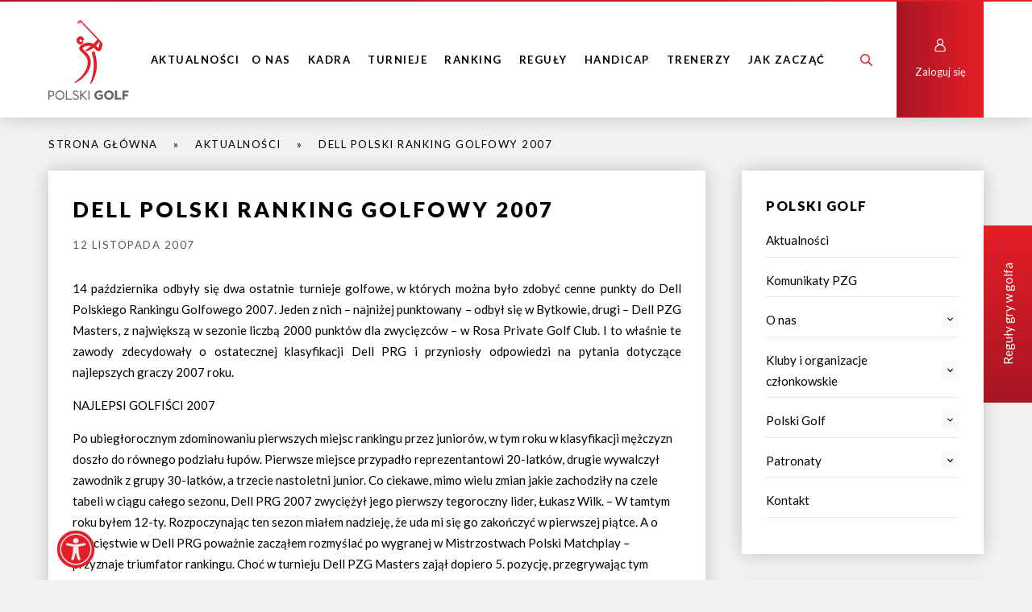

--- FILE ---
content_type: text/html; charset=UTF-8
request_url: https://polski.golf/2007/11/dell-polski-ranking-golfowy-2007-2/
body_size: 19431
content:
<!doctype html>
<html lang="pl-PL">
<head>
<meta charset="utf-8">
<title>Dell Polski Ranking Golfowy 2007 - Polski Związek Golfa</title>
<meta name="viewport" content="width=device-width, height=device-height, initial-scale=1.0, user-scalable=0, minimum-scale=1.0, maximum-scale=1.0">
<meta name="author" content="arturkosinski.pl" />
<link rel="shortcut icon" href="https://polski.golf/wp-content/themes/pzg_theme/images/favicon.png" />

<link rel="preconnect" href="https://fonts.googleapis.com">
<link rel="preconnect" href="https://fonts.gstatic.com" crossorigin>
<link href="https://fonts.googleapis.com/css2?family=Lato:wght@400;700;900&display=swap" rel="stylesheet">

<link rel="stylesheet" href="https://polski.golf/wp-content/themes/pzg_theme/style.css?ver=1.0.4" type="text/css" />
<link rel="stylesheet" href="https://polski.golf/wp-content/themes/pzg_theme/wcag/wcag.css" type="text/css" />


<!--[if lt IE 9]>
    <script src="//cdnjs.cloudflare.com/ajax/libs/html5shiv/3.7.3/html5shiv.min.js"></script>
    <script src="//cdnjs.cloudflare.com/ajax/libs/nwmatcher/1.4.2/nwmatcher.min.js"></script>
    <script src="//cdnjs.cloudflare.com/ajax/libs/selectivizr/1.0.2/selectivizr-min.js"></script>
<![endif]-->

<!-- Global site tag (gtag.js) - Google Analytics -->
<script async src="https://www.googletagmanager.com/gtag/js?id=UA-23168272-2"></script>
<script>
  window.dataLayer = window.dataLayer || [];
  function gtag(){dataLayer.push(arguments);}
  gtag('js', new Date());

  gtag('config', 'UA-23168272-2');
</script>

<!-- Global site tag (gtag.js) - Google Analytics 4 -->
<script async src="https://www.googletagmanager.com/gtag/js?id=G-99FC6R8V2J"></script>
<script>
  window.dataLayer = window.dataLayer || [];
  function gtag(){dataLayer.push(arguments);}
  gtag('js', new Date());

  gtag('config', 'G-99FC6R8V2J');
</script>

<meta name='robots' content='index, follow, max-image-preview:large, max-snippet:-1, max-video-preview:-1' />
<script id="cookieyes" type="text/javascript" src="https://cdn-cookieyes.com/client_data/224be6f8c9d5faa20dba31f7/script.js"></script>
	<!-- This site is optimized with the Yoast SEO plugin v26.8 - https://yoast.com/product/yoast-seo-wordpress/ -->
	<meta name="description" content="14 października odbyły się dwa ostatnie turnieje golfowe, w których można było zdobyć cenne punkty do Dell Polskiego Rankingu Golfowego 2007. Jeden z nich" />
	<link rel="canonical" href="https://polski.golf/2007/11/dell-polski-ranking-golfowy-2007-2/" />
	<meta property="og:locale" content="pl_PL" />
	<meta property="og:type" content="article" />
	<meta property="og:title" content="Dell Polski Ranking Golfowy 2007 - Polski Związek Golfa" />
	<meta property="og:description" content="14 października odbyły się dwa ostatnie turnieje golfowe, w których można było zdobyć cenne punkty do Dell Polskiego Rankingu Golfowego 2007. Jeden z nich" />
	<meta property="og:url" content="https://polski.golf/2007/11/dell-polski-ranking-golfowy-2007-2/" />
	<meta property="og:site_name" content="Polski Związek Golfa" />
	<meta property="article:published_time" content="2007-11-12T13:34:23+00:00" />
	<meta name="author" content="pzg2_adm1n" />
	<meta name="twitter:card" content="summary_large_image" />
	<meta name="twitter:label1" content="Napisane przez" />
	<meta name="twitter:data1" content="pzg2_adm1n" />
	<meta name="twitter:label2" content="Szacowany czas czytania" />
	<meta name="twitter:data2" content="7 minut" />
	<script type="application/ld+json" class="yoast-schema-graph">{"@context":"https://schema.org","@graph":[{"@type":"Article","@id":"https://polski.golf/2007/11/dell-polski-ranking-golfowy-2007-2/#article","isPartOf":{"@id":"https://polski.golf/2007/11/dell-polski-ranking-golfowy-2007-2/"},"author":{"name":"pzg2_adm1n","@id":"https://polski.golf/#/schema/person/18590d4829acef0ea64c1a1ee57d83a8"},"headline":"Dell Polski Ranking Golfowy 2007","datePublished":"2007-11-12T13:34:23+00:00","mainEntityOfPage":{"@id":"https://polski.golf/2007/11/dell-polski-ranking-golfowy-2007-2/"},"wordCount":1370,"articleSection":["Aktualności"],"inLanguage":"pl-PL"},{"@type":"WebPage","@id":"https://polski.golf/2007/11/dell-polski-ranking-golfowy-2007-2/","url":"https://polski.golf/2007/11/dell-polski-ranking-golfowy-2007-2/","name":"Dell Polski Ranking Golfowy 2007 - Polski Związek Golfa","isPartOf":{"@id":"https://polski.golf/#website"},"datePublished":"2007-11-12T13:34:23+00:00","author":{"@id":"https://polski.golf/#/schema/person/18590d4829acef0ea64c1a1ee57d83a8"},"description":"14 października odbyły się dwa ostatnie turnieje golfowe, w których można było zdobyć cenne punkty do Dell Polskiego Rankingu Golfowego 2007. Jeden z nich","breadcrumb":{"@id":"https://polski.golf/2007/11/dell-polski-ranking-golfowy-2007-2/#breadcrumb"},"inLanguage":"pl-PL","potentialAction":[{"@type":"ReadAction","target":["https://polski.golf/2007/11/dell-polski-ranking-golfowy-2007-2/"]}]},{"@type":"BreadcrumbList","@id":"https://polski.golf/2007/11/dell-polski-ranking-golfowy-2007-2/#breadcrumb","itemListElement":[{"@type":"ListItem","position":1,"name":"Strona główna","item":"https://polski.golf/"},{"@type":"ListItem","position":2,"name":"Aktualności","item":"https://polski.golf/aktualnosci/"},{"@type":"ListItem","position":3,"name":"Dell Polski Ranking Golfowy 2007"}]},{"@type":"WebSite","@id":"https://polski.golf/#website","url":"https://polski.golf/","name":"Polski Związek Golfa","description":"","potentialAction":[{"@type":"SearchAction","target":{"@type":"EntryPoint","urlTemplate":"https://polski.golf/?s={search_term_string}"},"query-input":{"@type":"PropertyValueSpecification","valueRequired":true,"valueName":"search_term_string"}}],"inLanguage":"pl-PL"},{"@type":"Person","@id":"https://polski.golf/#/schema/person/18590d4829acef0ea64c1a1ee57d83a8","name":"pzg2_adm1n","sameAs":["https://polski.golf"]}]}</script>
	<!-- / Yoast SEO plugin. -->


<link rel="alternate" title="oEmbed (JSON)" type="application/json+oembed" href="https://polski.golf/wp-json/oembed/1.0/embed?url=https%3A%2F%2Fpolski.golf%2F2007%2F11%2Fdell-polski-ranking-golfowy-2007-2%2F" />
<link rel="alternate" title="oEmbed (XML)" type="text/xml+oembed" href="https://polski.golf/wp-json/oembed/1.0/embed?url=https%3A%2F%2Fpolski.golf%2F2007%2F11%2Fdell-polski-ranking-golfowy-2007-2%2F&#038;format=xml" />
<style id='wp-img-auto-sizes-contain-inline-css' type='text/css'>
img:is([sizes=auto i],[sizes^="auto," i]){contain-intrinsic-size:3000px 1500px}
/*# sourceURL=wp-img-auto-sizes-contain-inline-css */
</style>
<style id='wp-emoji-styles-inline-css' type='text/css'>

	img.wp-smiley, img.emoji {
		display: inline !important;
		border: none !important;
		box-shadow: none !important;
		height: 1em !important;
		width: 1em !important;
		margin: 0 0.07em !important;
		vertical-align: -0.1em !important;
		background: none !important;
		padding: 0 !important;
	}
/*# sourceURL=wp-emoji-styles-inline-css */
</style>
<link rel='stylesheet' id='contact-form-7-css' href='https://polski.golf/wp-content/plugins/contact-form-7/includes/css/styles.css?ver=6.1.4' type='text/css' media='all' />
<link rel='stylesheet' id='mpcx-lightbox-css' href='https://polski.golf/wp-content/plugins/mpcx-lightbox/public/css/fancybox.min.css?ver=1.2.5' type='text/css' media='all' />
<link rel='stylesheet' id='widgetopts-styles-css' href='https://polski.golf/wp-content/plugins/widget-options/assets/css/widget-options.css?ver=4.1.3' type='text/css' media='all' />
<link rel='stylesheet' id='megamenu-css' href='https://polski.golf/wp-content/uploads/maxmegamenu/style.css?ver=1817b4' type='text/css' media='all' />
<link rel='stylesheet' id='dashicons-css' href='https://polski.golf/wp-includes/css/dashicons.min.css?ver=6.9' type='text/css' media='all' />
<link rel='stylesheet' id='megamenu-genericons-css' href='https://polski.golf/wp-content/plugins/megamenu-pro/icons/genericons/genericons/genericons.css?ver=2.4.4' type='text/css' media='all' />
<link rel='stylesheet' id='megamenu-fontawesome-css' href='https://polski.golf/wp-content/plugins/megamenu-pro/icons/fontawesome/css/font-awesome.min.css?ver=2.4.4' type='text/css' media='all' />
<link rel='stylesheet' id='megamenu-fontawesome5-css' href='https://polski.golf/wp-content/plugins/megamenu-pro/icons/fontawesome5/css/all.min.css?ver=2.4.4' type='text/css' media='all' />
<link rel='stylesheet' id='megamenu-fontawesome6-css' href='https://polski.golf/wp-content/plugins/megamenu-pro/icons/fontawesome6/css/all.min.css?ver=2.4.4' type='text/css' media='all' />
<link rel='stylesheet' id='tablepress-default-css' href='https://polski.golf/wp-content/tablepress-combined.min.css?ver=57' type='text/css' media='all' />
<script type="text/javascript" src="https://polski.golf/wp-includes/js/jquery/jquery.min.js?ver=3.7.1" id="jquery-core-js"></script>
<script type="text/javascript" src="https://polski.golf/wp-includes/js/jquery/jquery-migrate.min.js?ver=3.4.1" id="jquery-migrate-js"></script>
<link rel="https://api.w.org/" href="https://polski.golf/wp-json/" /><link rel="alternate" title="JSON" type="application/json" href="https://polski.golf/wp-json/wp/v2/posts/31875" /><style type="text/css">/** Mega Menu CSS: fs **/</style>

</head>



<body class="wp-singular post-template-default single single-post postid-31875 single-format-standard wp-theme-pzg_theme mega-menu-menu-glowne">
    
    <header>
        <div class="topBar bgGradient"></div>
        <div class="container flex">
            <a id="logo" href="https://polski.golf"><img src="https://polski.golf/wp-content/uploads/2022/02/logo.svg" alt="logo"></a>
            <div id="desktopMenu">
                <div id="mega-menu-wrap-menu-glowne" class="mega-menu-wrap"><div class="mega-menu-toggle"><div class="mega-toggle-blocks-left"></div><div class="mega-toggle-blocks-center"></div><div class="mega-toggle-blocks-right"><div class='mega-toggle-block mega-menu-toggle-animated-block mega-toggle-block-0' id='mega-toggle-block-0'><button aria-label="Menu" class="mega-toggle-animated mega-toggle-animated-slider" type="button" aria-expanded="false">
                  <span class="mega-toggle-animated-box">
                    <span class="mega-toggle-animated-inner"></span>
                  </span>
                </button></div></div></div><ul id="mega-menu-menu-glowne" class="mega-menu max-mega-menu mega-menu-horizontal mega-no-js" data-event="hover_intent" data-effect="fade_up" data-effect-speed="200" data-effect-mobile="disabled" data-effect-speed-mobile="0" data-mobile-force-width=".container" data-second-click="go" data-document-click="collapse" data-vertical-behaviour="standard" data-breakpoint="1023" data-unbind="true" data-mobile-state="collapse_all" data-mobile-direction="vertical" data-hover-intent-timeout="300" data-hover-intent-interval="100" data-overlay-desktop="false" data-overlay-mobile="false"><li class="mega-menu-item mega-menu-item-type-taxonomy mega-menu-item-object-category mega-current-post-ancestor mega-current-menu-parent mega-current-post-parent mega-align-bottom-left mega-menu-flyout mega-menu-item-54482" id="mega-menu-item-54482"><a class="mega-menu-link" href="https://polski.golf/aktualnosci/" tabindex="0">Aktualności</a></li><li class="mega-menu-item mega-menu-item-type-custom mega-menu-item-object-custom mega-menu-item-has-children mega-menu-megamenu mega-menu-grid mega-align-bottom-left mega-menu-grid mega-menu-item-37429" id="mega-menu-item-37429"><a class="mega-menu-link" href="https://polski.golf/o-nas/" aria-expanded="false" tabindex="0">O nas<span class="mega-indicator" aria-hidden="true"></span></a>
<ul class="mega-sub-menu" role='presentation'>
<li class="mega-menu-row" id="mega-menu-37429-0">
	<ul class="mega-sub-menu" style='--columns:12' role='presentation'>
<li class="mega-menu-column mega-menu-columns-4-of-12" style="--columns:12; --span:4" id="mega-menu-37429-0-0">
		<ul class="mega-sub-menu">
<li class="mega-menu-item mega-menu-item-type-widget widget_text mega-menu-item-text-43" id="mega-menu-item-text-43"><h4 class="mega-block-title">Aktualności</h4>			<div class="textwidget"><p><a href="https://polski.golf/aktualnosci/">Aktualności</a></p>
</div>
		</li>		</ul>
</li><li class="mega-menu-column mega-menu-columns-4-of-12" style="--columns:12; --span:4" id="mega-menu-37429-0-1">
		<ul class="mega-sub-menu">
<li class="mega-menu-item mega-menu-item-type-widget widget_text mega-menu-item-text-6" id="mega-menu-item-text-6"><h4 class="mega-block-title">Komunikaty</h4>			<div class="textwidget"><p><a href="https://polski.golf/komunikaty-pzg/">Komunikaty PZG</a></p>
</div>
		</li>		</ul>
</li><li class="mega-menu-column mega-menu-columns-4-of-12" style="--columns:12; --span:4" id="mega-menu-37429-0-2">
		<ul class="mega-sub-menu">
<li class="mega-menu-item mega-menu-item-type-widget widget_text mega-menu-item-text-9" id="mega-menu-item-text-9"><h4 class="mega-block-title">Patronaty</h4>			<div class="textwidget"><p><a href="https://polski.golf/jak-uzyskac-patronat-pzg/">Patronaty</a></p>
<p><a href="https://polski.golf/patroni-polskiego-golfa/">Patroni Polskiego Golfa</a></p>
</div>
		</li>		</ul>
</li>	</ul>
</li><li class="mega-menu-row" id="mega-menu-37429-1">
	<ul class="mega-sub-menu" style='--columns:12' role='presentation'>
<li class="mega-menu-column mega-menu-columns-4-of-12" style="--columns:12; --span:4" id="mega-menu-37429-1-0">
		<ul class="mega-sub-menu">
<li class="mega-menu-item mega-menu-item-type-widget widget_text mega-menu-item-text-4" id="mega-menu-item-text-4"><h4 class="mega-block-title">O nas</h4>			<div class="textwidget"><p><a href="https://polski.golf/o-nas/wizja-i-misja/">Wizja i misja</a></p>
<p><a href="https://polski.golf/o-nas/zarzad/">Zarząd</a></p>
<p><a href="https://polski.golf/o-nas/komisja-rewizyjna/">Komisja Rewizyjna</a></p>
<p><a href="https://polski.golf/o-nas/komisje/">Komisje</a></p>
<p><a href="https://polski.golf/o-nas/biuro/">Biuro</a></p>
<p><a href="https://polski.golf/o-nas/czlonkowie-wspierajacy/">Członkowie wspierający</a></p>
<p><a href="https://polski.golf/o-nas/statut-i-regulaminy/">Dokumenty</a></p>
<p><a href="https://polski.golf/o-nas/historia/">Historia</a></p>
<p><a href="https://polski.golf/o-nas/historia/nagrody-i-odznaczenia/">Nagrody i Odznaczenia</a></p>
</div>
		</li>		</ul>
</li><li class="mega-menu-column mega-menu-columns-4-of-12" style="--columns:12; --span:4" id="mega-menu-37429-1-1">
		<ul class="mega-sub-menu">
<li class="mega-menu-item mega-menu-item-type-widget widget_text mega-menu-item-text-8" id="mega-menu-item-text-8"><h4 class="mega-block-title">Polski Golf</h4>			<div class="textwidget"><p><a href="https://polski.golf/polski-golf/turnieje-juniorskie/">Golf juniorski</a></p>
<p><a href="https://polski.golf/aktualnosci-golf-kobiet/">Golf kobiecy</a></p>
<p><a href="https://polski.golf/polski-golf/turnieje-master-seniorow/">Golf seniorski</a></p>
<p><a href="https://polski.golf/polski-golf/zawodowcy/">Golf zawodowy</a></p>
<p><a href="https://polski.golf/polski-golf/golf-dla-niepelnosprawnych-2/">Golf osób z niepełnosprawnościami</a></p>
</div>
		</li>		</ul>
</li><li class="mega-menu-column mega-menu-columns-4-of-12" style="--columns:12; --span:4" id="mega-menu-37429-1-2">
		<ul class="mega-sub-menu">
<li class="mega-menu-item mega-menu-item-type-widget widget_text mega-menu-item-text-7" id="mega-menu-item-text-7"><h4 class="mega-block-title">Kluby i obiekty golfowe</h4>			<div class="textwidget"><p><a href="https://polski.golf/kluby-golfowe/">Kluby i obiekty golfowe</a></p>
<p><a href="https://polski.golf/obiekty/rejestracja-klubu-w-pzg/">Rejestracja klubu w PZG</a></p>
<p><a href="https://polski.golf/wp-content/uploads/2024/01/j_dutczak_polagolfowe.pdf">Informacje dla inwestorów</a></p>
</div>
		</li>		</ul>
</li>	</ul>
</li></ul>
</li><li class="mega-menu-item mega-menu-item-type-post_type mega-menu-item-object-page mega-menu-item-has-children mega-menu-megamenu mega-menu-grid mega-align-bottom-left mega-menu-grid mega-menu-item-37124" id="mega-menu-item-37124"><a class="mega-menu-link" href="https://polski.golf/kadra-narodowa/sklad-kadry/" aria-expanded="false" tabindex="0">Kadra<span class="mega-indicator" aria-hidden="true"></span></a>
<ul class="mega-sub-menu" role='presentation'>
<li class="mega-menu-row" id="mega-menu-37124-0">
	<ul class="mega-sub-menu" style='--columns:12' role='presentation'>
<li class="mega-menu-column mega-menu-columns-4-of-12" style="--columns:12; --span:4" id="mega-menu-37124-0-0">
		<ul class="mega-sub-menu">
<li class="mega-menu-item mega-menu-item-type-widget widget_text mega-menu-item-text-10" id="mega-menu-item-text-10"><h4 class="mega-block-title">Kadra Narodowa</h4>			<div class="textwidget"><p><a href="https://polski.golf/kadra-narodowa/sklad-kadry/">Skład Kadry Narodowej 2025</a></p>
<p><a href="https://polski.golf/kadra-narodowa/sklad-kadry-narodowej-2024/">Skład Kadry Narodowej 2024</a></p>
</div>
		</li>		</ul>
</li><li class="mega-menu-column mega-menu-columns-4-of-12" style="--columns:12; --span:4" id="mega-menu-37124-0-1">
		<ul class="mega-sub-menu">
<li class="mega-menu-item mega-menu-item-type-widget widget_text mega-menu-item-text-14" id="mega-menu-item-text-14"><h4 class="mega-block-title">Sztab szkoleniowy</h4>			<div class="textwidget"><p><a href="https://polski.golf/kadra-narodowa/sztab-szkoleniowy/">Sztab szkoleniowy</a></p>
</div>
		</li>		</ul>
</li><li class="mega-menu-column mega-menu-columns-4-of-12" style="--columns:12; --span:4" id="mega-menu-37124-0-2">
		<ul class="mega-sub-menu">
<li class="mega-menu-item mega-menu-item-type-widget widget_text mega-menu-item-text-13" id="mega-menu-item-text-13"><h4 class="mega-block-title">Dokumenty</h4>			<div class="textwidget"><p><a href="https://polski.golf/kadra-narodowa/dokumenty-kadra-narodowa/">Dokumenty – Kadra Narodowa</a></p>
</div>
		</li>		</ul>
</li>	</ul>
</li><li class="mega-menu-row" id="mega-menu-37124-1">
	<ul class="mega-sub-menu" style='--columns:12' role='presentation'>
<li class="mega-menu-column mega-menu-columns-4-of-12" style="--columns:12; --span:4" id="mega-menu-37124-1-0">
		<ul class="mega-sub-menu">
<li class="mega-menu-item mega-menu-item-type-widget widget_text mega-menu-item-text-3" id="mega-menu-item-text-3"><h4 class="mega-block-title">Program szkolenia</h4>			<div class="textwidget"><p><a href="https://polski.golf/kadra-narodowa/program-szkolenia/">Program szkolenia Kadry Narodowej</a></p>
<p><a href="https://polski.golf/kadra-narodowa/lista-uczestnikow-akcji-szkoleniowych-kn/">Lista uczestników akcji szkoleniowych</a> KN</p>
<p><a href="https://polski.golf/zadania-wynikowe-kadry-narodowej/">Zadania wynikowe Kadry Narodowej</a></p>
<p><a href="https://polski.golf/kadra-narodowa/program-szkolenia/dofinansowanie-ze-srodkow-publicznych/">Dofinansowanie ze środków publicznych</a></p>
</div>
		</li>		</ul>
</li><li class="mega-menu-column mega-menu-columns-4-of-12" style="--columns:12; --span:4" id="mega-menu-37124-1-1">
		<ul class="mega-sub-menu">
<li class="mega-menu-item mega-menu-item-type-widget widget_text mega-menu-item-text-11" id="mega-menu-item-text-11"><h4 class="mega-block-title">Order of Merit</h4>			<div class="textwidget"><p><a href="https://polski.golf/obiekty/rejestracja-klubu-w-pzg/order-of-merit-mezczyzni/">Order of Merit (M)</a></p>
<p><a href="https://polski.golf/order-of-merit-kobiety/">Order of Merit (K)</a></p>
</div>
		</li>		</ul>
</li><li class="mega-menu-column mega-menu-columns-4-of-12" style="--columns:12; --span:4" id="mega-menu-37124-1-2">
		<ul class="mega-sub-menu">
<li class="mega-menu-item mega-menu-item-type-widget widget_text mega-menu-item-text-12" id="mega-menu-item-text-12"><h4 class="mega-block-title">Kadra seniorska 25+</h4>			<div class="textwidget"><p><a href="https://polski.golf/kadra-narodowa/kryteria-powolywania-do-reprezentacji-polski-na-druzynowe-zawody-rangi-me-seniorek-i-seniorow/">Kadra Seniorska 25+</a></p>
</div>
		</li>		</ul>
</li>	</ul>
</li></ul>
</li><li class="mega-menu-item mega-menu-item-type-post_type mega-menu-item-object-page mega-menu-item-has-children mega-menu-megamenu mega-menu-grid mega-align-bottom-left mega-menu-grid mega-menu-item-37125" id="mega-menu-item-37125"><a class="mega-menu-link" href="https://polski.golf/turnieje/lista-turniejow/" aria-expanded="false" tabindex="0">Turnieje<span class="mega-indicator" aria-hidden="true"></span></a>
<ul class="mega-sub-menu" role='presentation'>
<li class="mega-menu-row" id="mega-menu-37125-0">
	<ul class="mega-sub-menu" style='--columns:12' role='presentation'>
<li class="mega-menu-column mega-menu-columns-4-of-12" style="--columns:12; --span:4" id="mega-menu-37125-0-0">
		<ul class="mega-sub-menu">
<li class="mega-menu-item mega-menu-item-type-widget widget_text mega-menu-item-text-15" id="mega-menu-item-text-15"><h4 class="mega-block-title">Mistrzostwa Polski</h4>			<div class="textwidget"><p>Mistrzostwa Polski 2026</p>
</div>
		</li>		</ul>
</li><li class="mega-menu-column mega-menu-columns-4-of-12" style="--columns:12; --span:4" id="mega-menu-37125-0-1">
		<ul class="mega-sub-menu">
<li class="mega-menu-item mega-menu-item-type-widget widget_text mega-menu-item-text-16" id="mega-menu-item-text-16"><h4 class="mega-block-title">Mistrzostwa Regionów</h4>			<div class="textwidget"><p>Mistrzostwa Regionów 2026</p>
</div>
		</li>		</ul>
</li><li class="mega-menu-column mega-menu-columns-4-of-12" style="--columns:12; --span:4" id="mega-menu-37125-0-2">
		<ul class="mega-sub-menu">
<li class="mega-menu-item mega-menu-item-type-widget widget_text mega-menu-item-text-17" id="mega-menu-item-text-17"><h4 class="mega-block-title">Dr Irena Eris Ladies&#8217; Golf Tour</h4>			<div class="textwidget"><p>Dr Irena Eris Ladies&#8217; Golf Tour 2026</p>
</div>
		</li>		</ul>
</li>	</ul>
</li><li class="mega-menu-row" id="mega-menu-37125-1">
	<ul class="mega-sub-menu" style='--columns:12' role='presentation'>
<li class="mega-menu-column mega-menu-columns-4-of-12" style="--columns:12; --span:4" id="mega-menu-37125-1-0">
		<ul class="mega-sub-menu">
<li class="mega-menu-item mega-menu-item-type-widget widget_text mega-menu-item-text-19" id="mega-menu-item-text-19"><h4 class="mega-block-title">Lista turniejów</h4>			<div class="textwidget"><p><a href="https://polski.golf/turnieje/lista-turniejow/">Lista turniejów</a></p>
</div>
		</li>		</ul>
</li><li class="mega-menu-column mega-menu-columns-4-of-12" style="--columns:12; --span:4" id="mega-menu-37125-1-1">
		<ul class="mega-sub-menu">
<li class="mega-menu-item mega-menu-item-type-widget widget_text mega-menu-item-text-41" id="mega-menu-item-text-41"><h4 class="mega-block-title">GolfSixes Poland</h4>			<div class="textwidget"><p>GolfSixes Poland 2026</p>
</div>
		</li>		</ul>
</li><li class="mega-menu-column mega-menu-columns-4-of-12" style="--columns:12; --span:4" id="mega-menu-37125-1-2">
		<ul class="mega-sub-menu">
<li class="mega-menu-item mega-menu-item-type-widget widget_text mega-menu-item-text-18" id="mega-menu-item-text-18"><h4 class="mega-block-title">Audi Junior &#038; Kids Tour</h4>			<div class="textwidget"><p><a href="https://polski.golf/turnieje/audi-junior-tour/">Audi Junior Tour</a></p>
<p><a href="https://polski.golf/turnieje/audi-kids-tour/">Audi Kids Tour</a></p>
</div>
		</li>		</ul>
</li>	</ul>
</li><li class="mega-menu-row" id="mega-menu-37125-2">
	<ul class="mega-sub-menu" style='--columns:12' role='presentation'>
<li class="mega-menu-column mega-menu-columns-4-of-12" style="--columns:12; --span:4" id="mega-menu-37125-2-0">
		<ul class="mega-sub-menu">
<li class="mega-menu-item mega-menu-item-type-widget widget_media_image mega-menu-item-media_image-4" id="mega-menu-item-media_image-4"><h4 class="mega-block-title">HARMONOGRAM 2026</h4><a href="https://polski.golf/2026/01/harmonogram-turniejow-mistrzowskich-2026/"><img width="300" height="136" src="https://polski.golf/wp-content/uploads/2025/12/harmonogram-turniejow-mistrzowskich-2026.png" class="image wp-image-55769  attachment-full size-full" alt="HARMONOGRAM TURNIEJÓW MISTRZOWSKICH 2026" style="max-width: 100%; height: auto;" title="Harmonogram 2023" decoding="async" /></a></li>		</ul>
</li><li class="mega-menu-column mega-menu-columns-4-of-12" style="--columns:12; --span:4" id="mega-menu-37125-2-1"></li><li class="mega-menu-column mega-menu-columns-4-of-12 mega-hide-on-mobile mega-hide-on-desktop" style="--columns:12; --span:4" id="mega-menu-37125-2-2">
		<ul class="mega-sub-menu">
<li class="mega-menu-item mega-menu-item-type-widget widget_text mega-menu-item-text-42" id="mega-menu-item-text-42"><h4 class="mega-block-title">EGA Championship</h4>			<div class="textwidget"><p><a href="https://polski.golf/druzynowe-mistrzostwa-polski-mezczyzn-i-juniorow-dywizja-2/">Drużynowe Mistrzostwa Europy Mężczyzn i Juniorów, dywizja 2</a></p>
</div>
		</li>		</ul>
</li>	</ul>
</li></ul>
</li><li class="mega-menu-item mega-menu-item-type-custom mega-menu-item-object-custom mega-menu-item-has-children mega-menu-megamenu mega-menu-grid mega-align-bottom-left mega-menu-grid mega-menu-item-37281" id="mega-menu-item-37281"><a class="mega-menu-link" href="https://polski.golf/informacje-o-rankingu/" aria-expanded="false" tabindex="0">Ranking<span class="mega-indicator" aria-hidden="true"></span></a>
<ul class="mega-sub-menu" role='presentation'>
<li class="mega-menu-row" id="mega-menu-37281-0">
	<ul class="mega-sub-menu" style='--columns:12' role='presentation'>
<li class="mega-menu-column mega-menu-columns-4-of-12" style="--columns:12; --span:4" id="mega-menu-37281-0-0">
		<ul class="mega-sub-menu">
<li class="mega-menu-item mega-menu-item-type-widget widget_text mega-menu-item-text-20" id="mega-menu-item-text-20"><h4 class="mega-block-title">O rankingu</h4>			<div class="textwidget"><p><a href="https://polski.golf/informacje-o-rankingu/" aria-current="page">O rankingu PZG</a></p>
</div>
		</li>		</ul>
</li><li class="mega-menu-column mega-menu-columns-4-of-12" style="--columns:12; --span:4" id="mega-menu-37281-0-1">
		<ul class="mega-sub-menu">
<li class="mega-menu-item mega-menu-item-type-widget widget_text mega-menu-item-text-21" id="mega-menu-item-text-21"><h4 class="mega-block-title">Rankingi</h4>			<div class="textwidget"><p><a href="https://polski.golf/informacje-o-rankingu/ranking-sportowy/">Ranking sportowy</a></p>
<p><a href="https://polski.golf/informacje-o-rankingu/ranking-amatorski/">Ranking amatorski</a></p>
<p><a href="https://polski.golf/informacje-o-rankingu/ranking-juniorski/">Ranking juniorski</a></p>
</div>
		</li>		</ul>
</li><li class="mega-menu-column mega-menu-columns-4-of-12" style="--columns:12; --span:4" id="mega-menu-37281-0-2">
		<ul class="mega-sub-menu">
<li class="mega-menu-item mega-menu-item-type-widget widget_text mega-menu-item-text-22" id="mega-menu-item-text-22"><h4 class="mega-block-title">Turnieje rankingowe</h4>			<div class="textwidget"><p><a href="https://polski.golf/turnieje/lista-turniejow/">Turnieje rankingowe</a></p>
</div>
		</li>		</ul>
</li>	</ul>
</li></ul>
</li><li class="mega-menu-item mega-menu-item-type-taxonomy mega-menu-item-object-category mega-menu-item-has-children mega-menu-megamenu mega-menu-grid mega-align-bottom-left mega-menu-grid mega-menu-item-37127" id="mega-menu-item-37127"><a class="mega-menu-link" href="https://polski.golf/aktualnosci-reguly/" aria-expanded="false" tabindex="0">Reguły<span class="mega-indicator" aria-hidden="true"></span></a>
<ul class="mega-sub-menu" role='presentation'>
<li class="mega-menu-row" id="mega-menu-37127-0">
	<ul class="mega-sub-menu" style='--columns:12' role='presentation'>
<li class="mega-menu-column mega-menu-columns-4-of-12" style="--columns:12; --span:4" id="mega-menu-37127-0-0">
		<ul class="mega-sub-menu">
<li class="mega-menu-item mega-menu-item-type-widget widget_text mega-menu-item-text-23" id="mega-menu-item-text-23"><h4 class="mega-block-title">Reguły gry w golfa</h4>			<div class="textwidget"><p><a href="https://polski.golf/aktualnosci-reguly/" aria-current="page">Aktualności – Reguły</a></p>
<p><a href="https://polski.golf/reguly-gry-w-golfa/">Reguły gry w golfa 2023</a></p>
<p><a href="https://polski.golf/reguly-gry-w-golfa/wideo/">Wideo</a></p>
<p><a href="https://polski.golf/reguly-gry-w-golfa/quiz/">Quiz</a></p>
</div>
		</li>		</ul>
</li><li class="mega-menu-column mega-menu-columns-4-of-12" style="--columns:12; --span:4" id="mega-menu-37127-0-1">
		<ul class="mega-sub-menu">
<li class="mega-menu-item mega-menu-item-type-widget widget_text mega-menu-item-text-24" id="mega-menu-item-text-24"><h4 class="mega-block-title">Amatorstwo</h4>			<div class="textwidget"><p><a href="https://polski.golf/aktualnosci-amatorstwo/">Aktualności &#8211; Amatorstwo</a></p>
<p><a href="https://polski.golf/wp-content/uploads/2021/12/reguly-statusu-amatora.pdf">Reguły Statusu Amatora</a></p>
<p><a href="https://polski.golf/wp-content/uploads/2024/02/reguly-statusu-amatora-z-wytycznymi-24.pdf">Reguły Statusu Amatora z wytycznymi</a></p>
<p><a href="https://polski.golf/wp-content/uploads/2024/10/regulamin-przywracania-statusu-amatora-pzg.pdf">Regulamin przywracania statusu amatora</a></p>
</div>
		</li>		</ul>
</li><li class="mega-menu-column mega-menu-columns-4-of-12" style="--columns:12; --span:4" id="mega-menu-37127-0-2">
		<ul class="mega-sub-menu">
<li class="mega-menu-item mega-menu-item-type-widget widget_text mega-menu-item-text-25" id="mega-menu-item-text-25"><h4 class="mega-block-title">Kadra Sędziowska</h4>			<div class="textwidget"><p><a href="https://polski.golf/kadra-sedziowska/">Kadra Sędziowska 2025</a></p>
<p><a href="https://polski.golf/kadra-sedziowska/obsada-turniejow-pzg/">Obsada turniejów mistrzowskich</a></p>
<p><a href="https://polski.golf/kadra-sedziowska/dokumenty/">Dokumenty</a></p>
<p><a href="https://polski.golf/szkolenia-sedziow/">Szkolenia sędziów</a></p>
</div>
		</li>		</ul>
</li>	</ul>
</li><li class="mega-menu-row" id="mega-menu-37127-1">
	<ul class="mega-sub-menu" style='--columns:12' role='presentation'>
<li class="mega-menu-column mega-menu-columns-4-of-12" style="--columns:12; --span:4" id="mega-menu-37127-1-0">
		<ul class="mega-sub-menu">
<li class="mega-menu-item mega-menu-item-type-widget widget_text mega-menu-item-text-27" id="mega-menu-item-text-27"><h4 class="mega-block-title">Antydoping</h4>			<div class="textwidget"><p><a href="https://polski.golf/antydoping/">Antydoping</a></p>
</div>
		</li>		</ul>
</li>	</ul>
</li></ul>
</li><li class="mega-menu-item mega-menu-item-type-custom mega-menu-item-object-custom mega-menu-item-has-children mega-menu-megamenu mega-menu-grid mega-align-bottom-left mega-menu-grid mega-menu-item-37436" id="mega-menu-item-37436"><a class="mega-menu-link" href="https://polski.golf/system-handicapowy/" aria-expanded="false" tabindex="0">Handicap<span class="mega-indicator" aria-hidden="true"></span></a>
<ul class="mega-sub-menu" role='presentation'>
<li class="mega-menu-row" id="mega-menu-37436-0">
	<ul class="mega-sub-menu" style='--columns:12' role='presentation'>
<li class="mega-menu-column mega-menu-columns-4-of-12" style="--columns:12; --span:4" id="mega-menu-37436-0-0">
		<ul class="mega-sub-menu">
<li class="mega-menu-item mega-menu-item-type-widget widget_text mega-menu-item-text-35" id="mega-menu-item-text-35"><h4 class="mega-block-title">Handicap PZG</h4>			<div class="textwidget"><p><a href="https://polski.golf/jak-zaczac/karta-hcp-pzg-licencja-zawodnicza/">Karta Handicapowa PZG</a></p>
<p><a href="https://polski.golf/system-handicapowy/informacje-o-hcp-pzg/jak-zdobyc-karte-hcp-lub-zielona-karte-z-hcp-klubowym/">Jak uzyskać Kartę HCP?</a></p>
<p><a href="https://polski.golf/pola-partnerskie/">Karta HCP &#8211; Graj 50% taniej</a></p>
<p><a href="https://polski.golf/partnerzy-wspierajacy/">Karta HCP &#8211; Benefity</a></p>
</div>
		</li>		</ul>
</li><li class="mega-menu-column mega-menu-columns-4-of-12" style="--columns:12; --span:4" id="mega-menu-37436-0-1">
		<ul class="mega-sub-menu">
<li class="mega-menu-item mega-menu-item-type-widget widget_text mega-menu-item-text-33" id="mega-menu-item-text-33"><h4 class="mega-block-title">System WHS</h4>			<div class="textwidget"><p><a href="https://polski.golf/wp-content/uploads/2024/01/reguly-handicapowe-2024-3.pdf">Reguły Handicapowe 2024</a></p>
<p><a href="https://polski.golf/system-handicapowy/prawa-i-obowiazki-gracza/">Prawa i obowiązki gracza</a></p>
<p><a href="https://polski.golf/system-handicapowy/zadania-klubowej-komisji-handicapowej/">Klubowe Komisje Handicapowe</a></p>
<p><a href="https://polski.golf/system-handicapowy/obowiazki-zarzadcy-pola-golfowego/">Pola golfowe</a></p>
</div>
		</li>		</ul>
</li><li class="mega-menu-column mega-menu-columns-4-of-12" style="--columns:12; --span:4" id="mega-menu-37436-0-2">
		<ul class="mega-sub-menu">
<li class="mega-menu-item mega-menu-item-type-widget widget_text mega-menu-item-text-34" id="mega-menu-item-text-34"><h4 class="mega-block-title">Kalibracja pól golfowych</h4>			<div class="textwidget"><p><a href="https://polski.golf/wp-content/uploads/2025/07/procedura-kalibracji2025.pdf">Procedura kalibracji</a></p>
<p><a href="https://polski.golf/wp-content/uploads/2025/07/sposob-rozmieszczenia-stalych-znacznikow-tee-2025.pdf">Rozmieszczenie stałych znaczników tee</a></p>
<p><a href="https://polski.golf/wp-content/uploads/2025/07/zalacznik-nr-1-formularz-zamowienia-kalibracji2025.pdf">Formularz zamówienia kalibracji</a></p>
<p><a href="https://polski.golf/wp-content/uploads/2025/07/cennik-kalibracji-2023_1.pdf">Cennik kalibracji</a></p>
</div>
		</li>		</ul>
</li>	</ul>
</li><li class="mega-menu-row" id="mega-menu-37436-1">
	<ul class="mega-sub-menu" style='--columns:12' role='presentation'>
<li class="mega-menu-column mega-menu-columns-4-of-12" style="--columns:12; --span:4" id="mega-menu-37436-1-0">
		<ul class="mega-sub-menu">
<li class="mega-menu-item mega-menu-item-type-widget widget_text mega-menu-item-text-36" id="mega-menu-item-text-36"><h4 class="mega-block-title">Zmiana Handicapu</h4>			<div class="textwidget"><p><a href="https://eagle2.pzgolf.pl/account/hcp/new-round">Zmiana Handicapu</a></p>
</div>
		</li>		</ul>
</li><li class="mega-menu-column mega-menu-columns-4-of-12" style="--columns:12; --span:4" id="mega-menu-37436-1-1">
		<ul class="mega-sub-menu">
<li class="mega-menu-item mega-menu-item-type-widget widget_text mega-menu-item-text-37" id="mega-menu-item-text-37"><h4 class="mega-block-title">Tabele kalibracyjne</h4>			<div class="textwidget"><p><a href="https://polski.golf/system-handicapowy/tabele-uderzen-hcp-na-poszczegolnych-polach/">Tabele uderzeń polskich pól golfowych</a></p>
</div>
		</li>		</ul>
</li>	</ul>
</li></ul>
</li><li class="mega-menu-item mega-menu-item-type-post_type mega-menu-item-object-page mega-menu-item-has-children mega-menu-megamenu mega-menu-grid mega-align-bottom-left mega-menu-grid mega-menu-item-37129" id="mega-menu-item-37129"><a class="mega-menu-link" href="https://polski.golf/struktura-szkolenia/" aria-expanded="false" tabindex="0">Trenerzy<span class="mega-indicator" aria-hidden="true"></span></a>
<ul class="mega-sub-menu" role='presentation'>
<li class="mega-menu-row" id="mega-menu-37129-0">
	<ul class="mega-sub-menu" style='--columns:12' role='presentation'>
<li class="mega-menu-column mega-menu-columns-6-of-12" style="--columns:12; --span:6" id="mega-menu-37129-0-0">
		<ul class="mega-sub-menu">
<li class="mega-menu-item mega-menu-item-type-widget widget_text mega-menu-item-text-28" id="mega-menu-item-text-28"><h4 class="mega-block-title">System szkolenia</h4>			<div class="textwidget"><p><a href="https://polski.golf/szkolenie-instruktorow/struktura-szkolenia/">Struktura szkolenia</a></p>
<p><a href="https://polski.golf/szkolenie-instruktorow/struktura-szkolenia-faq/">Struktura szkolenia &#8211; FAQ</a></p>
<p><a href="https://polski.golf/stowarzyszenie-zawodowego-golfa-pga-polska/">PGA Polska</a></p>
</div>
		</li>		</ul>
</li><li class="mega-menu-column mega-menu-columns-6-of-12" style="--columns:12; --span:6" id="mega-menu-37129-0-1">
		<ul class="mega-sub-menu">
<li class="mega-menu-item mega-menu-item-type-widget widget_text mega-menu-item-text-29" id="mega-menu-item-text-29"><h4 class="mega-block-title">Informacje o szkoleniach</h4>			<div class="textwidget"><p><a href="https://polski.golf/informacje-o-szkoleniach/kurs-na-asystenta-instruktora-golfa-2026/">Kurs na Asystenta Instruktora Golfa 2026</a></p>
<p><a href="https://polski.golf/moduly-szkoleniowe-dla-instruktorow-i-trenerow/">Moduły szkoleniowe dla instruktorów i trenerów</a></p>
<p><a href="https://polski.golf/kursy-i-szkolenia-dodatkowe-program-cpd/">Kursy i szkolenia dodatkowe &#8211; program CPD</a></p>
</div>
		</li>		</ul>
</li>	</ul>
</li><li class="mega-menu-row" id="mega-menu-37129-1">
	<ul class="mega-sub-menu" style='--columns:12' role='presentation'>
<li class="mega-menu-column mega-menu-columns-6-of-12" style="--columns:12; --span:6" id="mega-menu-37129-1-0">
		<ul class="mega-sub-menu">
<li class="mega-menu-item mega-menu-item-type-widget widget_text mega-menu-item-text-38" id="mega-menu-item-text-38"><h4 class="mega-block-title">Stopnie i kwalifikacje</h4>			<div class="textwidget"><p><a href="https://polski.golf/asystent-instruktora-golfa/">Asystent Instruktora Golfa</a></p>
<p><a href="https://polski.golf/instruktor-golfa/">Instruktor Golfa</a></p>
<p><a href="https://polski.golf/trener-golfa-klasy-ii/">Trener Golfa Klasy II</a></p>
<p><a href="https://polski.golf/pga-golf-professional/">PGA Golf Professional</a></p>
<p><a href="https://polski.golf/trener-golfa-klasy-i/">Trener Golfa Klasy I</a></p>
<p><a href="https://polski.golf/trener-golfa-klasy-mistrzowskiej/">Trener Golfa Klasy Mistrzowskiej</a></p>
</div>
		</li>		</ul>
</li><li class="mega-menu-column mega-menu-columns-6-of-12" style="--columns:12; --span:6" id="mega-menu-37129-1-1">
		<ul class="mega-sub-menu">
<li class="mega-menu-item mega-menu-item-type-widget widget_text mega-menu-item-text-39" id="mega-menu-item-text-39"><h4 class="mega-block-title">Licencje trenerskie</h4>			<div class="textwidget"><p><a href="https://polski.golf/czym-jest-licencja-trenerska-pzg/">Czym jest licencja trenerska PZG?</a></p>
<p><a href="https://pgapolska.com/pl/pga-polska/kodeks-etyki">Kodeks etyki</a></p>
<p><a href="https://polski.golf/stawki-oplat-licencyjnych/">Stawki opłat licencyjnych</a></p>
<p><a href="https://polski.golf/wniosek-o-licencje-trenerska-pzg/">APLIKUJ &#8211; Wniosek o licencję</a></p>
</div>
		</li>		</ul>
</li>	</ul>
</li></ul>
</li><li class="mega-menu-item mega-menu-item-type-post_type mega-menu-item-object-page mega-menu-item-has-children mega-menu-megamenu mega-menu-grid mega-align-bottom-left mega-menu-grid mega-menu-item-37421" id="mega-menu-item-37421"><a class="mega-menu-link" href="https://polski.golf/jak-zaczac/" aria-expanded="false" tabindex="0">Jak zacząć<span class="mega-indicator" aria-hidden="true"></span></a>
<ul class="mega-sub-menu" role='presentation'>
<li class="mega-menu-row" id="mega-menu-37421-0">
	<ul class="mega-sub-menu" style='--columns:12' role='presentation'>
<li class="mega-menu-column mega-menu-columns-4-of-12" style="--columns:12; --span:4" id="mega-menu-37421-0-0">
		<ul class="mega-sub-menu">
<li class="mega-menu-item mega-menu-item-type-widget widget_text mega-menu-item-text-30" id="mega-menu-item-text-30"><h4 class="mega-block-title">Jak zacząć?</h4>			<div class="textwidget"><p><a href="https://polski.golf/jak-zaczac/">Najczęstsze pytania</a></p>
</div>
		</li>		</ul>
</li><li class="mega-menu-column mega-menu-columns-4-of-12" style="--columns:12; --span:4" id="mega-menu-37421-0-1">
		<ul class="mega-sub-menu">
<li class="mega-menu-item mega-menu-item-type-widget widget_text mega-menu-item-text-31" id="mega-menu-item-text-31"><h4 class="mega-block-title">Zielona Karta PZG</h4>			<div class="textwidget"><p><a href="https://polski.golf/jak-zaczac/zielona-karta-pzg/">Zielona Karta PZG</a></p>
</div>
		</li>		</ul>
</li><li class="mega-menu-column mega-menu-columns-4-of-12" style="--columns:12; --span:4" id="mega-menu-37421-0-2">
		<ul class="mega-sub-menu">
<li class="mega-menu-item mega-menu-item-type-widget widget_text mega-menu-item-text-32" id="mega-menu-item-text-32"><h4 class="mega-block-title">Karta HCP PZG – licencja zawodnicza</h4>			<div class="textwidget"><p><a href="https://polski.golf/jak-zaczac/karta-hcp-pzg-licencja-zawodnicza/">Karta HCP PZG – licencja zawodnicza</a></p>
<p><a href="https://polski.golf/korzysci-z-czlonkostwa-w-pzg/">Korzyści z posiadania karty HCP</a></p>
<p><a href="https://polski.golf/jak-zaczac/jak-zostac-zawodnikiem-jak-zapisac-sie-do-klubu/">Jak zostać zawodnikiem / Jak zapisać się do klubu</a></p>
</div>
		</li>		</ul>
</li>	</ul>
</li></ul>
</li></ul></div>                <div id="topSearch">
                    <a href="#" id="searchToggle"><img src="https://polski.golf/wp-content/themes/pzg_theme/images/icons/search.svg" alt="Otwórz wyszukiwarkę"></a>
                        <div id="topSearchForm" class="flex vCenter">
                            <form role="search" method="get" id="searchform" class="searchform" action="https://polski.golf/">
				<div>
					<label class="screen-reader-text" for="s">Szukaj:</label>
					<input type="text" value="" name="s" id="s" />
					<input type="submit" id="searchsubmit" value="Szukaj" />
				</div>
			</form>                            <a href="#" id="closeSearch"><img src="https://polski.golf/wp-content/themes/pzg_theme/images/icons/close.svg" width="16" alt="Zamknij wyszukiwarkę"></a>
                        </div> <!-- #topSearchForm -->
                </div> <!-- #topSearch -->
                <a href="https://app.polski.golf" class="loginBtn flex flexCol vCenter alignCenter bgGradient">
                    <img src="https://polski.golf/wp-content/themes/pzg_theme/images/icons/white/loginWhite.svg" alt="">
                    <span>Zaloguj się</span>
                </a>
            </div> <!-- #desktopMenu -->
        </div> <!-- .container -->
    </header>

    <a href="https://app.polski.golf" id="mobileLoginBtn" class="vCenter alignCenter bgGradient">
        <img src="https://polski.golf/wp-content/themes/pzg_theme/images/icons/white/loginWhite.svg" alt="">
        Zaloguj się&nbsp;do konta golfisty    </a>
	    
    <div id="breadcrumbsWrapper">
        <div class="container flex">
            <span id="breadcrumbs"><span><span><a href="https://polski.golf/">Strona główna</a></span> » <span><a href="https://polski.golf/aktualnosci/">Aktualności</a></span> » <span class="breadcrumb_last" aria-current="page">Dell Polski Ranking Golfowy 2007</span></span></span>        </div> <!-- .container -->
    </div> <!-- #breadcrumbs -->

    <div id="pageContent">
        <div class="container flex">
            <div id="main" class="textFormat box">

                <!-- Reklamy rotacyjne -->
<!-- Reklamy rotacyjne -->
                <div class="pageTitle">
                    <h1>Dell Polski Ranking Golfowy 2007</h1>
                                            <div class="postMeta">
                            <p class="date">12 listopada 2007</p>
                        </div> <!-- .postMeta -->
                                                        </div> <!-- .pageTitle -->
                <div class="pageText">

                    <!-- Kluby i obiekty golfowe - przyciski -->
                                        <!-- Koniec: Kluby i obiekty golfowe - przyciski -->

                    <p align="justify">14 października odbyły się dwa ostatnie turnieje golfowe, w których można było zdobyć cenne punkty do Dell Polskiego Rankingu Golfowego 2007. Jeden z nich – najniżej punktowany &#8211; odbył się w Bytkowie, drugi &#8211; Dell PZG Masters, z największą w sezonie liczbą 2000 punktów dla zwycięzców – w Rosa Private Golf Club. I to właśnie te zawody zdecydowały o ostatecznej klasyfikacji Dell PRG i przyniosły odpowiedzi na pytania dotyczące najlepszych graczy 2007 roku.</p>
<p>NAJLEPSI GOLFIŚCI 2007</p>
<p>Po ubiegłorocznym zdominowaniu pierwszych miejsc rankingu przez juniorów, w tym roku w klasyfikacji mężczyzn doszło do równego podziału łupów. Pierwsze miejsce przypadło reprezentantowi 20-latków, drugie wywalczył zawodnik z grupy 30-latków, a trzecie nastoletni junior. Co ciekawe, mimo wielu zmian jakie zachodziły na czele tabeli w ciągu całego sezonu, Dell PRG 2007 zwyciężył jego pierwszy tegoroczny lider, Łukasz Wilk. – W tamtym roku byłem 12-ty. Rozpoczynając ten sezon miałem nadzieję, że uda mi się go zakończyć w pierwszej piątce. A o zwycięstwie w Dell PRG poważnie zacząłem rozmyślać po wygranej w Mistrzostwach Polski Matchplay – przyznaje triumfator rankingu. Choć w turnieju Dell PZG Masters zajął dopiero 5. pozycję, przegrywając tym samym ze swoim najgroźniejszym rywalem w drodze po tytuł najlepszego golfisty roku, Michałem Kasprowiczem, to i tak udało mu się utrzymać blisko 100 punktową przewagę. Wilk zagrał w zaledwie sześciu turniejach. Wygrał dwa – otwierające sezon HP Mistrzostwa Polski Matchplay oraz Otwarte Mistrzostwa Rosa Private GC. 1000 punktów otrzymał za najlepszy wynik wśród amatorów podczas Polish Open. Dobrze wypadł też w Międzynarodowych Mistrzostwach Polski Amatorów „inkasując” 717pkt. W sumie sezon zakończył z rezultatem 5161 punktów. Niewiele mniej ma na swoim koncie wspomniany Michał Kasprowicz – 5065. On też wystartował w sześciu punktowanych zawodach. Zwyciężył w Polonia Cup, był drugim najlepszym amatorem w Polish Open, trzeci w Dell PZG Masters i finale Armada/Deutsche Bank Pro-Am Tour. Na trzeciej pozycji – z 4775 punktami na koncie &#8211; uplasował się 16-letni, Tomasz Pulsakowski – zwycięzca Dell PZG Masters. Na początku sezonu osiągał przyzwoite, aczkolwiek nie zachwycające wyniki – w trzech pierwszych turniejach zajął miejsca w trzeciej dziesiątce. Po czym w sierpniu wywalczył drugie miejsce w Polonia Cup i piąte w zawodach kończących PZGolf Junior Tour. Szczyt formy przyszedł na finiszu sezonu – Tomek zwyciężył Masters i w Otwartych Mistrzostwach KG Toya.</p>
<p>Z 9. miejsca w ubiegłorocznym PRG na 4. w tym roku awansował Timothy Hyland, Mistrz Polski Mid-Amatorów. Najlepszy golfista 2005 roku, Piotr Robełek w tym roku uplasował się na 5. pozycji. Największy awans w porównaniu z klasyfikacją 2006 odnotowali dwaj juniorzy – Adrian Meronk, który sezon 2006 zakoń©czył na miejscu 65, a w teraz jest szósty oraz Piotra Ragankiewicz – 69 w tamtym sezonie, 10-ty w tym. – To znakomity wynik, który świadczy o wielkiej pracy i talencie tych dwóch zawodników – mówił na zakończeniu turnieju Dell PZG Masters prezes Polskiego Związku Golfa, Piotr Mondalski.</p>
<p>Zobacz ostateczną klasyfikację mężczyzn DELL PRG 2007</p>
<p>NAJLEPSZE GOLFISTKI 2007</p>
<p>Wśród kobiet najlepszy bilans punktowy w tym sezonie osiągnęła Ewa Geritz (trzecia w 2006 roku). Wygrana w turnieju Masters cyklu Oracle Sun Mid Amateur Golf Tour, druga pozycja w Polonia Cup oraz trzeci najlepszy wynik w klasyfikacji pań w Mistrzostwach Polski Mid-Amatorów i Seniorów, Dr Irena Eris Ladies Golf Cup, a także SEB Międzynarodowych Mistrzostwach Polski Kobiet i Dell PZG Masters dały jej w sumie 5098 punktów. Drugą najlepszą golfistą sezonu 2007 jest Dorota Jankowska, która przez cały rok prezentowała wysoką formę. Jej najgorszy wynik to 7. pozycja w Dell PZG Masters. W sumie uzbierała 4864pkt. W ubiegłym roku pierwsza, w tym sezonie na trzeciej pozycji w Dell Polskim Rankingu Golfowym uplasowała się Martyna Mierzwa. Zagrała w siedmiu punktowanych turniejach, w trzech z nich zgarnęła punkty za pierwsze miejsce i zakończyła sezon ze 105 punktami mniej niż Dorota Jankowska. Znakomity wynik – w porównaniu z 36. miejscem w tamtym roku – osiągnęła Beata Szmidt, kończąc sezon 2007 na pozycji 4. z 4279 punktami. Świetnie w Dell PRG zadebiutowała Dorota Kozakiewicz-Lejderman – 2900 punktów zdobytych w trzech turniejach dało jej 10. miejsce.</p>
<p>Zobacz ostateczną klasyfikację kobiet DELL PRG 2007</p>
<p>NAJLEPSI MID-AMATORZY</p>
<p>Wśród kobiet nadal nie ma zbyt wielu juniorek, toteż ostateczna klasyfikacja Dell Polskiego Rankingu Golfowego w grupie mid-amatorek nie różni się wiele od klasyfikacji ogólnej. Z pierwszej dziesiątki zniknęły dwie zawodniczki – Martyna Mierzwa i Dorota Mida. W sumie 22 zawodniczki z Dell PRG 2007 nie mają jeszcze przekroczonych 35 lat i nie znalazły się w rankingu mid-amatorek. Pierwszą dziesiątkę otwiera Ewa Geritz, a zamyka ją Jolanta Makuch (2139pkt.). Ostatnią zawodniczką, której udało się uzbierać więcej niż 1000 punktów jest Wiesława Rydzykowska (1025pkt.) na miejscu 16.</p>
<p>Ranking mężczyzn mid-amatorów znacznie różni się od klasyfikacji ogólnej. Na czele tabeli znalazł się Amerykanin, Timothy Hyland. Wystartował we wszystkich możliwych zawodach serii mistrzowskiej PZG, miał kilka naprawdę dobrych wyników (wygrał dwa turnieje) i zdobył największą liczbę punktów (4380) wśród mężczyzn powyżej 35. roku życia. Na miejscu drugim znalazł się Piotr Robełek. 3918 punktów na jego koncie to efekt gry w siedmiu turniejach, wysokie pozycje w Mistrzostwach Polski Mid-Amatorów i Seniorów (II miejsce), Polish Open (szósty wynik wśród amatorów) oraz finałowych zawodach serii Pro-Am Tour i Mid Amateur Golf Tour. Trzeci – ze stratą 299pkt. do Robełka – jest Andrzej Jesionek. Do tak wysokiej pozycji w rankingu przyczynił się dobry występ w Dell PZG Masters, gdzie zajął on 7. pozycję i dopisał do swoich zdobyczy punktowych aż 1434pkt. Ostatnim zawodnikiem, który przekroczył 3000 punktów jest Marek Marcinkowski (3002pkt.) ma miejscu szóstym. Pierwszą dziesiątkę zamyka natomiast Jacek Giedrojć z sumą 2264 punktów. Wśród pierwszych dziesięciu najlepszych mid-amatorów to właśnie on wziął udział w największej liczbie punktowanych turniejów – 9.</p>
<p>Zobacz ostateczną klasyfikację mid-amatorów DELL PRG 2007</p>
<p>NAJLEPSI JUNIORZY</p>
<p>Do rankingu juniorów oprócz 21 turniejów z listy zawodów wliczanych do Dell PRG 2007 zaliczane były także turnieje cyklu PZGolf Junior Tour, w sumie 30 turniejów. I tu już Tomek Pulsakowski nie ma sobie równych. Wygrał Masters, Mistrzostwa KG Toya, był drugi w Polonia Cup i zawsze w pierwszej dziesiątce turniejów PZGolf Junior Tour. Zagrał w 14 turniejach, zdobywając łącznie 6683 punkty. To o 1124pkt. więcej od drugiego w rankingu, Grzegorza Zielińskiego. Grześ zagrał w 16 różnych zawodach, w tym we wszystkich turniejach cyklu juniorskiego, wygrywając jeden z ich. Najwyższe zdobycze punktowe odnotował w Dell PZG Masters (7. miejsce) oraz w Mistrzostwach Polski Matchplay (10.miejsce). Tylko 15 punktów mniej uzbierał Adrian Meronk (5544pkt.), piąty zawodnik Mistrzostw Polski Juniorów. Opuścił tylko jeden turniej PZGolf Junior Tour, a pod koniec sezonu pokazał, że stać go naprawdę na wiele – zajął 3. miejsce w Mistrzostwach KG Toya i szóste w Dell PZG Masters, gdzie startowała cała czołówka rankingu Dell PRG 2007.</p>
<p>Najwyżej sklasyfikowaną juniorką jest Martyna Mierzwa. Ma 5437 punktów i zajmuje 4. miejsce. To znakomity wynik zwarzywszy, że zagrała jedynie w ośmiu turniejach. W jej przypadku sprawdza się powiedzenie, ze liczy się jakość, a nie ilość. W aż czterech turniejach była pierwsza, wygrywając dwa razy Masters (cyklu mistrzowskiego PZG oraz serii PZGolf Junior Tour) oraz zdobywając 1000 punktów w SEB Międzynarodowych Mistrzostwach Polski Kobiet. Druga najlepsza juniorka – Katarzyna Selwent &#8211; znajduje się na miejscu 19-tym, z 1673 punktami.</p>
<p>Zobacz ostateczną klasyfikację juniorów DELL PRG 2007</p>
<p>Jak liczone były punkty</p>
<p>W klasyfikacji ogólnej na końcową punktację składa się suma 5 najlepszych wyników oraz punkty z turnieju Dell PZG Masters. Inaczej wygląda liczenie punktów w klasyfikacji juniorów. Do rankingu graczy poniżej 18 lat wliczanych zostało także 5 najlepszych wyników z listy turniejów Dell PRG 2007 oraz Dell PZG Masters, ale także liczone były punkty uzyskane w turniejach cyklu PZGolf Junior Tour (pięć najlepszych wyników) oraz turnieju finałowego.</p>
                                            <hr>
                        <a href="https://polski.golf/aktualnosci/" class="btn">Więcej aktualności</a>
                    
                    <div class="clearfix"></div>
                </div> <!-- .pageText -->
            </div> <!-- #main -->
                        <div id="sidebar">

                                
                                    <div id="nav_menu-10" class="box textFormat widget widget_nav_menu"><h4>Polski golf</h4><div class="menu-sidebar-menu-polski-golf-container"><ul id="menu-sidebar-menu-polski-golf" class="menu"><li id="menu-item-37146" class="menu-item menu-item-type-taxonomy menu-item-object-category current-post-ancestor current-menu-parent current-post-parent menu-item-37146"><a href="https://polski.golf/aktualnosci/">Aktualności</a></li>
<li id="menu-item-37147" class="menu-item menu-item-type-taxonomy menu-item-object-category menu-item-37147"><a href="https://polski.golf/komunikaty-pzg/">Komunikaty PZG</a></li>
<li id="menu-item-37134" class="menu-item menu-item-type-post_type menu-item-object-page menu-item-has-children menu-item-37134"><a href="https://polski.golf/o-nas/">O nas</a>
<ul class="sub-menu">
	<li id="menu-item-37136" class="menu-item menu-item-type-post_type menu-item-object-page menu-item-37136"><a href="https://polski.golf/o-nas/wizja-i-misja/">Wizja i misja</a></li>
	<li id="menu-item-37138" class="menu-item menu-item-type-post_type menu-item-object-page menu-item-37138"><a href="https://polski.golf/o-nas/zarzad/">Zarząd</a></li>
	<li id="menu-item-37139" class="menu-item menu-item-type-post_type menu-item-object-page menu-item-37139"><a href="https://polski.golf/o-nas/komisje/">Komisje</a></li>
	<li id="menu-item-37140" class="menu-item menu-item-type-post_type menu-item-object-page menu-item-37140"><a href="https://polski.golf/o-nas/biuro/">Biuro</a></li>
	<li id="menu-item-37141" class="menu-item menu-item-type-post_type menu-item-object-page menu-item-37141"><a href="https://polski.golf/o-nas/statut-i-regulaminy/">Dokumenty</a></li>
	<li id="menu-item-37135" class="menu-item menu-item-type-post_type menu-item-object-page menu-item-has-children menu-item-37135"><a href="https://polski.golf/o-nas/historia/">Historia</a>
	<ul class="sub-menu">
		<li id="menu-item-37143" class="menu-item menu-item-type-post_type menu-item-object-page menu-item-37143"><a href="https://polski.golf/o-nas/historia/nagrody-i-odznaczenia/">Nagrody i odznaczenia</a></li>
		<li id="menu-item-37289" class="menu-item menu-item-type-post_type menu-item-object-page menu-item-37289"><a href="https://polski.golf/o-nas/historia/mistrzowie-polski/">Mistrzowie Polski</a></li>
	</ul>
</li>
</ul>
</li>
<li id="menu-item-37886" class="menu-item menu-item-type-post_type menu-item-object-page menu-item-has-children menu-item-37886"><a href="https://polski.golf/kluby-golfowe/">Kluby i organizacje członkowskie</a>
<ul class="sub-menu">
	<li id="menu-item-37885" class="menu-item menu-item-type-post_type menu-item-object-page menu-item-37885"><a href="https://polski.golf/obiekty-golfowe/">Obiekty golfowe</a></li>
	<li id="menu-item-37150" class="menu-item menu-item-type-post_type menu-item-object-page menu-item-37150"><a href="https://polski.golf/obiekty/rejestracja-klubu-w-pzg/">Rejestracja klubu w PZG</a></li>
	<li id="menu-item-37152" class="menu-item menu-item-type-custom menu-item-object-custom menu-item-37152"><a href="https://polski.golf/wp-content/uploads/2024/01/j_dutczak_polagolfowe.pdf">Informacje dla inwestorów</a></li>
</ul>
</li>
<li id="menu-item-37250" class="menu-item menu-item-type-custom menu-item-object-custom menu-item-home menu-item-has-children menu-item-37250"><a href="https://polski.golf">Polski Golf</a>
<ul class="sub-menu">
	<li id="menu-item-37251" class="menu-item menu-item-type-post_type menu-item-object-page menu-item-has-children menu-item-37251"><a href="https://polski.golf/polski-golf/turnieje-juniorskie/">Golf juniorski</a>
	<ul class="sub-menu">
		<li id="menu-item-37263" class="menu-item menu-item-type-custom menu-item-object-custom menu-item-37263"><a href="https://polski.golf/turnieje/turnieje-juniorskie/">Turnieje juniorskie</a></li>
		<li id="menu-item-37262" class="menu-item menu-item-type-custom menu-item-object-custom menu-item-37262"><a href="https://polski.golf/wp-content/uploads/2025/04/narodowy-program-rozwoju-juniorow-zalozenia-organizacyjno-szkoleniowe-2025.pdf">Narodowy Program Rozwoju Juniorów 2025</a></li>
		<li id="menu-item-37395" class="menu-item menu-item-type-post_type menu-item-object-page menu-item-37395"><a href="https://polski.golf/polski-golf/turnieje-juniorskie/ogolnopolska-olimpiada-mlodziezy/">Ogólnopolska Olimpiada Młodzieży</a></li>
	</ul>
</li>
	<li id="menu-item-37293" class="menu-item menu-item-type-custom menu-item-object-custom menu-item-has-children menu-item-37293"><a href="https://polski.golf/aktualnosci-golf-kobiet/">Golf kobiecy</a>
	<ul class="sub-menu">
		<li id="menu-item-37158" class="menu-item menu-item-type-taxonomy menu-item-object-category menu-item-37158"><a href="https://polski.golf/aktualnosci-golf-kobiet/">Aktualności &#8211; Golf kobiet</a></li>
		<li id="menu-item-47978" class="menu-item menu-item-type-post_type menu-item-object-post menu-item-47978"><a href="https://polski.golf/2023/12/harmonogram-dr-irena-eris-ladies-golf-tour-2024/">Turnieje kobiece</a></li>
	</ul>
</li>
	<li id="menu-item-37255" class="menu-item menu-item-type-post_type menu-item-object-page menu-item-37255"><a href="https://polski.golf/polski-golf/turnieje-master-seniorow/">Golf seniorski</a></li>
	<li id="menu-item-37256" class="menu-item menu-item-type-post_type menu-item-object-page menu-item-has-children menu-item-37256"><a href="https://polski.golf/polski-golf/zawodowcy/">Golf zawodowy</a>
	<ul class="sub-menu">
		<li id="menu-item-37260" class="menu-item menu-item-type-custom menu-item-object-custom menu-item-37260"><a href="https://www.europeantour.com/dpworld-tour/">European Tour &#8211; DP World Tour</a></li>
		<li id="menu-item-37261" class="menu-item menu-item-type-custom menu-item-object-custom menu-item-37261"><a href="https://www.europeantour.com/challenge-tour/">Challenge Tour</a></li>
		<li id="menu-item-37144" class="menu-item menu-item-type-post_type menu-item-object-page menu-item-37144"><a href="https://polski.golf/polski-golf/zawodowcy/polish-open/">Polish Open</a></li>
	</ul>
</li>
	<li id="menu-item-37155" class="menu-item menu-item-type-post_type menu-item-object-page menu-item-has-children menu-item-37155"><a href="https://polski.golf/polski-golf/golf-dla-niepelnosprawnych-2/">Golf osób z niepełnosprawnościami</a>
	<ul class="sub-menu">
		<li id="menu-item-37157" class="menu-item menu-item-type-taxonomy menu-item-object-category menu-item-37157"><a href="https://polski.golf/aktualnosci-golf-dla-niepelnosprawnych/">Aktualności &#8211; Golf osób z niepełnosprawnościami</a></li>
		<li id="menu-item-37264" class="menu-item menu-item-type-custom menu-item-object-custom menu-item-37264"><a href="https://polski.golf/wp-content/uploads/2021/02/zmodyfikowane-reguly-gry-w-golfa-dla-graczy-z-niepelnosprawnosciami.pdf">Reguły dla graczy z niepełnosprawnościami</a></li>
	</ul>
</li>
</ul>
</li>
<li id="menu-item-37151" class="menu-item menu-item-type-post_type menu-item-object-page menu-item-has-children menu-item-37151"><a href="https://polski.golf/jak-uzyskac-patronat-pzg/">Patronaty</a>
<ul class="sub-menu">
	<li id="menu-item-41708" class="menu-item menu-item-type-post_type menu-item-object-page menu-item-41708"><a href="https://polski.golf/patroni-polskiego-golfa/">Patroni Polskiego Golfa</a></li>
</ul>
</li>
<li id="menu-item-37389" class="menu-item menu-item-type-post_type menu-item-object-page menu-item-37389"><a href="https://polski.golf/kontakt/">Kontakt</a></li>
</ul></div></div>                
                <!-- START: Ostatnie posty z kategorii -->

                <!-- Komunikaty -->
                                                            <div class="block box textFormat">
                            <h4>Komunikaty</h4>
                            <ul class="menu">
                                 
                                    <li><a href="https://polski.golf/2026/01/powolanie-na-zgrupowanie-zagraniczne-kadry-narodowej-w-turcji-w-dniach-24-31-01-2026/"><strong>13 stycznia 2026<br></strong> Powołanie na zgrupowanie zagraniczne kadry narodowej w Turcji w dniach 24-31.01.2026</a></li>
                                 
                                    <li><a href="https://polski.golf/2025/12/konsultacje-dot-mistrzostw-polski-indoor-golf/"><strong>1 grudnia 2025<br></strong> Konsultacje dot. Mistrzostw Polski Indoor Golf</a></li>
                                 
                                    <li><a href="https://polski.golf/2025/11/zawiadomienie-w-sprawie-zwolania-nadzwyczajnego-zgromadzenia-delegatow-pzg-w-dniu-16-grudnia-2025-r/"><strong>18 listopada 2025<br></strong> Zawiadomienie w sprawie zwołania Nadzwyczajnego Zgromadzenia Delegatów PZG w dniu 16 grudnia 2025 r.</a></li>
                                 
                                    <li><a href="https://polski.golf/2025/11/powolanie-na-zgrupowanie-kadry-narodowej-juniorow-w-dniach-01-05-12-2025/"><strong>18 listopada 2025<br></strong> Powołanie na zgrupowanie kadry narodowej juniorów w dniach 01-05.12.2025</a></li>
                                 
                                    <li><a href="https://polski.golf/2025/10/powolanie-na-zgrupowanie-kadry-narodowej-w-dniach-19-23-10-2025/"><strong>7 października 2025<br></strong> Powołanie na zgrupowanie kadry narodowej w dniach 19-23.10.2025</a></li>
                                                            </ul>
                            <a href="https://polski.golf/komunikaty-pzg/" class="readMore">Czytaj więcej</a>
                        </div> <!-- .block -->
                                    
                <!-- Aktualności -->
                <!--                                             <div class="block box textFormat">
                            <h4>Aktualności</h4>
                            <ul class="menu">
                                 
                                    <li><a href="https://polski.golf/2007/11/dell-polski-ranking-golfowy-2007-2/">Dell Polski Ranking Golfowy 2007</a></li>
                                                            </ul>
                            <a href="" class="readMore">Czytaj więcej</a>
                        </div> 
                                     -->

                <!-- Aktualności - Golf dla niepełnosprawnych -->
                
                <!-- Aktualności - Kadra narodowa -->
                
                <!-- Aktualności - Reguły -->
                
                <!-- Aktualności - Golf kobiet -->
                
                <!-- KONIEC: Ostatnie posty z kategorii -->

                                    <div class="sidebarAds block">
                                                    <p><a href="https://www.audi.pl/pl/modele/a6/a6-avant/" target="_blank" rel="noopener"><img fetchpriority="high" decoding="async" class="aligncenter wp-image-53968 size-full" title="A6AV PRZOD 600x600" src="https://polski.golf/wp-content/uploads/2025/06/a6av_przod_600x600.jpg" alt="A6AV PRZOD 600x600" width="600" height="600" srcset="https://polski.golf/wp-content/uploads/2025/06/a6av_przod_600x600.jpg 600w, https://polski.golf/wp-content/uploads/2025/06/a6av_przod_600x600-300x300.jpg 300w, https://polski.golf/wp-content/uploads/2025/06/a6av_przod_600x600-250x250.jpg 250w" sizes="(max-width: 600px) 100vw, 600px" /></a></p>
                                            </div> <!-- .sidebarAds -->
                
                                    <div id="custom_html-2" class="widget_text widget widget_custom_html"><div class="textwidget custom-html-widget"><iframe src="https://www.facebook.com/plugins/page.php?href=https%3A%2F%2Fwww.facebook.com%2FPolandGolf&tabs=timeline&width=300&height=500&small_header=false&adapt_container_width=true&hide_cover=false&show_facepile=true&appId=4335206263201081" width="300" height="500" style="border:none;overflow:hidden" scrolling="no" frameborder="0" allowfullscreen="true" allow="autoplay; clipboard-write; encrypted-media; picture-in-picture; web-share"></iframe></div></div>                            
            </div> <!-- #sidebar -->        </div> <!-- .container -->
    </div> <!-- #pageContent -->

    
    <div id="partners">
                      <div id="partnersBig">
                <div class="container">
                    <div class="flex vCenter spaceBetween">
                                                    <div class="partnerBigItem flex flexCol vCenter alignCenter box">
                                <a target="_blank" href="https://www.gov.pl/web/sport" class="partnerBigItemLogo flex vCenter alignCenter"><img src="https://polski.golf/wp-content/uploads/2022/11/01_znak_podstawowy_kolor_biale_tlo.svg" alt="01 znak podstawowy kolor biale tlo"></a>
                                                                    <p>Partner Strategiczny</p>
                                                            </div> <!-- .partnerBigItem -->
                                                    <div class="partnerBigItem flex flexCol vCenter alignCenter box">
                                <a target="_blank" href="https://www.audi.pl/" class="partnerBigItemLogo flex vCenter alignCenter"><img src="https://polski.golf/wp-content/uploads/2022/02/audi.svg" alt="audi"></a>
                                                                    <p>Partner Generalny</p>
                                                            </div> <!-- .partnerBigItem -->
                                            </div> <!-- .flex -->
                </div> <!-- .container -->
            </div> <!-- #partnersBig -->
                 
            <div id="partnersSmall">
                <div class="container box">
                    <div class="partnersSlider owl-carousel alignCenter">
                                                    <div class="slide">
                                                                    <p class="slideTitle ">Partnerzy</p>
                                                                 
                                    <ul class="flex vCenter spaceAround">
                                                                                    <li><a style="font-size: .875rem!important; text-decoration: none!important; color: #000!important" target="_blank" href="https://epicgolf.pl/" class="slideLogo"><img src="https://polski.golf/wp-content/uploads/2024/01/epic-golf.jpg" alt="epic golf"></a>
                                                </li>
                                                                                    <li><a style="font-size: .875rem!important; text-decoration: none!important; color: #000!important" target="_blank" href="https://www.rehasport.pl/" class="slideLogo"><img src="https://polski.golf/wp-content/uploads/2023/03/rehasport.svg" alt="rehasport"></a>
                                                </li>
                                                                                    <li><a style="font-size: .875rem!important; text-decoration: none!important; color: #000!important" target="_blank" href="" class="slideLogo"><img src="https://polski.golf/wp-content/uploads/2024/04/drirenaeris_cmyk.jpg" alt="DrIrenaEris cmyk"></a>
                                                </li>
                                                                            </ul>
                                                            </div> <!-- .slide -->
                                                    <div class="slide">
                                                                    <p class="slideTitle ">Partnerzy instytucjonalni</p>
                                                                 
                                    <ul class="flex vCenter spaceAround">
                                                                                    <li><a style="font-size: .875rem!important; text-decoration: none!important; color: #000!important" target="_blank" href="https://www.ega-golf.ch/" class="slideLogo"><img src="https://polski.golf/wp-content/uploads/2022/02/ega.jpg" alt="ega"></a>
                                                </li>
                                                                                    <li><a style="font-size: .875rem!important; text-decoration: none!important; color: #000!important" target="_blank" href="http://www.olimpijski.pl/" class="slideLogo"><img src="https://polski.golf/wp-content/uploads/2024/02/pkol.jpg" alt="POKl partner logo wybrane.cdr"></a>
                                                </li>
                                                                                    <li><a style="font-size: .875rem!important; text-decoration: none!important; color: #000!important" target="_blank" href="http://www.igfgolf.org/" class="slideLogo"><img src="https://polski.golf/wp-content/uploads/2022/02/igf_rgb.jpg" alt="igf rgb"></a>
                                                </li>
                                                                                    <li><a style="font-size: .875rem!important; text-decoration: none!important; color: #000!important" target="_blank" href="https://www.pgapolska.com/pl" class="slideLogo"><img src="https://polski.golf/wp-content/uploads/2022/02/pga_logo2012.svg" alt="pga logo2012"></a>
                                                </li>
                                                                                    <li><a style="font-size: .875rem!important; text-decoration: none!important; color: #000!important" target="_blank" href="http://www.randa.org/" class="slideLogo"><img src="https://polski.golf/wp-content/uploads/2022/02/ra.jpg" alt="ra"></a>
                                                </li>
                                                                            </ul>
                                                            </div> <!-- .slide -->
                                                    <div class="slide">
                                                                    <p class="slideTitle ">Partnerzy</p>
                                                                 
                                    <ul class="flex vCenter spaceAround">
                                                                                    <li><a style="font-size: .875rem!important; text-decoration: none!important; color: #000!important" target="_blank" href="https://www.corendonairlines.com/pl?utm_source=PolskiGolfPL&amp;utm_medium=affiliate&amp;utm_campaign=partnership" class="slideLogo"><img src="https://polski.golf/wp-content/uploads/2025/06/corendon-airlines-bold-red_page-0001.jpg" alt="Corendon Airlines BOLD RED page 0001"><br><span >Oficjalny Partner Lotniczy</span></a>
                                                </li>
                                                                                    <li><a style="font-size: .875rem!important; text-decoration: none!important; color: #000!important" target="_blank" href="https://www.gloria.com.tr/en/" class="slideLogo"><img src="https://polski.golf/wp-content/uploads/2025/06/gloriahotelsresorts_logo-pdf1-4_page-0001.jpg" alt="GloriaHotelsResorts Logo PDF(1) (4) page 0001"><br><span >Oficjalny Zimowy Ośrodek Treningowy</span></a>
                                                </li>
                                                                                    <li><a style="font-size: .875rem!important; text-decoration: none!important; color: #000!important" target="_blank" href="https://ventustravelservices.com/" class="slideLogo"><img src="https://polski.golf/wp-content/uploads/2025/06/ventus-exclusive-natural-logo-_page-0001.jpg" alt="Ventus Exclusive Natural Logo page 0001"><br><span >Oficjalny Partner Turystyczny</span></a>
                                                </li>
                                                                                    <li><a style="font-size: .875rem!important; text-decoration: none!important; color: #000!important" target="_blank" href="" class="slideLogo"><img src="https://polski.golf/wp-content/uploads/2025/08/superbet.png" alt="superbet"><br><span >Oficjalny Sponsor reprezentacji Polski seniorów</span></a>
                                                </li>
                                                                            </ul>
                                                            </div> <!-- .slide -->
                         
                    </div> <!-- .partnersSlider -->
                </div> <!-- .container -->
            </div> <!-- #partnersSmall -->
            </div> <!-- #partners -->

    <footer>
        <div id="footerCols">
            <div class="container flex flexWrap spaceBetween">
                                    <div id="nav_menu-2" class="widget footerCol widget_nav_menu"><h4>Polski golf</h4><div class="menu-footer-1-polski-golf-container"><ul id="menu-footer-1-polski-golf" class="menu"><li id="menu-item-36576" class="menu-item menu-item-type-post_type menu-item-object-page menu-item-36576"><a href="https://polski.golf/o-nas/">O nas</a></li>
<li id="menu-item-36579" class="menu-item menu-item-type-taxonomy menu-item-object-category current-post-ancestor current-menu-parent current-post-parent menu-item-36579"><a href="https://polski.golf/aktualnosci/">Aktualności</a></li>
<li id="menu-item-36580" class="menu-item menu-item-type-taxonomy menu-item-object-category menu-item-36580"><a href="https://polski.golf/komunikaty-pzg/">Komunikaty</a></li>
<li id="menu-item-36577" class="menu-item menu-item-type-post_type menu-item-object-page menu-item-36577"><a href="https://polski.golf/kontakt/">Kontakt</a></li>
<li id="menu-item-48992" class="menu-item menu-item-type-custom menu-item-object-custom menu-item-48992"><a target="_blank" href="https://teetime.polski.golf/">Eagle Tee Time</a></li>
<li id="menu-item-52638" class="menu-item menu-item-type-custom menu-item-object-custom menu-item-52638"><a href="https://polski.golf/wp-content/uploads/2025/04/deklaracja_dostepnosci_2025.pdf">Deklaracja dostępności</a></li>
<li id="menu-item-52639" class="menu-item menu-item-type-custom menu-item-object-custom menu-item-52639"><a href="https://polski.golf/wp-content/uploads/2025/04/deklaracja_dostepnosci_aplikacja_android_2025.pdf">Deklaracja dostępności (Android)</a></li>
<li id="menu-item-52640" class="menu-item menu-item-type-custom menu-item-object-custom menu-item-52640"><a href="https://polski.golf/wp-content/uploads/2025/04/deklaracja_dostepnosci_aplikacja_ios_2025.pdf">Deklaracja dostępności (iOS)</a></li>
</ul></div></div><div id="nav_menu-3" class="widget footerCol widget_nav_menu"><h4>Kadra narodowa</h4><div class="menu-footer-2-kadra-narodowa-container"><ul id="menu-footer-2-kadra-narodowa" class="menu"><li id="menu-item-36582" class="menu-item menu-item-type-post_type menu-item-object-page menu-item-36582"><a href="https://polski.golf/kadra-narodowa/sklad-kadry/">Skład Kadry Narodowej 2025</a></li>
<li id="menu-item-36583" class="menu-item menu-item-type-post_type menu-item-object-page menu-item-36583"><a href="https://polski.golf/kadra-narodowa/sztab-szkoleniowy/">Sztab szkoleniowy</a></li>
<li id="menu-item-38042" class="menu-item menu-item-type-post_type menu-item-object-page menu-item-38042"><a href="https://polski.golf/kadra-narodowa/program-szkolenia/">Program szkolenia kadry narodowej PZG</a></li>
<li id="menu-item-38039" class="menu-item menu-item-type-post_type menu-item-object-page menu-item-38039"><a href="https://polski.golf/kadra-narodowa/order-of-merit/">Order of Merit</a></li>
</ul></div></div><div id="nav_menu-4" class="widget footerCol widget_nav_menu"><h4>Turnieje</h4><div class="menu-footer-3-turnieje-container"><ul id="menu-footer-3-turnieje" class="menu"><li id="menu-item-51894" class="menu-item menu-item-type-post_type menu-item-object-post menu-item-51894"><a href="https://polski.golf/2024/10/harmonogram-turniejow-mistrzowskich-2025/">Harmonogram 2025</a></li>
<li id="menu-item-38043" class="menu-item menu-item-type-post_type menu-item-object-page menu-item-38043"><a href="https://polski.golf/?page_id=37701">Mistrzostwa Polski</a></li>
<li id="menu-item-38044" class="menu-item menu-item-type-post_type menu-item-object-page menu-item-38044"><a href="https://polski.golf/?page_id=37716">Mistrzostwa Regionów</a></li>
<li id="menu-item-38046" class="menu-item menu-item-type-post_type menu-item-object-page menu-item-38046"><a href="https://polski.golf/turnieje/audi-kids-tour/">Audi Kids Tour</a></li>
<li id="menu-item-38047" class="menu-item menu-item-type-post_type menu-item-object-page menu-item-38047"><a href="https://polski.golf/turnieje/audi-junior-tour/">Audi Junior Tour</a></li>
<li id="menu-item-38045" class="menu-item menu-item-type-post_type menu-item-object-page menu-item-38045"><a href="https://polski.golf/?page_id=37723">Dr Irena Eris Ladies’ Golf Tour</a></li>
</ul></div></div><div id="nav_menu-5" class="widget footerCol widget_nav_menu"><h4>Ranking PZG</h4><div class="menu-footer-4-ranking-container"><ul id="menu-footer-4-ranking" class="menu"><li id="menu-item-36593" class="menu-item menu-item-type-custom menu-item-object-custom menu-item-36593"><a href="https://polski.golf/informacje-o-rankingu/">O rankingu PZG</a></li>
<li id="menu-item-36588" class="menu-item menu-item-type-post_type menu-item-object-page menu-item-36588"><a href="https://polski.golf/informacje-o-rankingu/ranking-sportowy/">Ranking sportowy</a></li>
<li id="menu-item-36591" class="menu-item menu-item-type-post_type menu-item-object-page menu-item-36591"><a href="https://polski.golf/informacje-o-rankingu/ranking-amatorski/">Ranking amatorski</a></li>
<li id="menu-item-36592" class="menu-item menu-item-type-post_type menu-item-object-page menu-item-36592"><a href="https://polski.golf/informacje-o-rankingu/ranking-juniorski/">Ranking juniorski</a></li>
</ul></div></div><div id="nav_menu-6" class="widget footerCol widget_nav_menu"><h4>Reguły</h4><div class="menu-footer-5-reguly-container"><ul id="menu-footer-5-reguly" class="menu"><li id="menu-item-36594" class="menu-item menu-item-type-taxonomy menu-item-object-category menu-item-36594"><a href="https://polski.golf/aktualnosci-reguly/">Aktualności &#8211; Reguły</a></li>
<li id="menu-item-36595" class="menu-item menu-item-type-post_type menu-item-object-page menu-item-36595"><a href="https://polski.golf/reguly-gry-w-golfa/">Reguły gry w golfa</a></li>
<li id="menu-item-36596" class="menu-item menu-item-type-custom menu-item-object-custom menu-item-36596"><a href="https://polski.golf/wp-content/uploads/2024/02/reguly-gry-w-golfa-2023-1.pdf">Reguły gry w golfa (do pobrania)</a></li>
<li id="menu-item-36599" class="menu-item menu-item-type-post_type menu-item-object-page menu-item-36599"><a href="https://polski.golf/?page_id=22441">Status amatora</a></li>
</ul></div></div><div id="nav_menu-7" class="widget footerCol widget_nav_menu"><h4>System HCP</h4><div class="menu-footer-6-system-hcp-container"><ul id="menu-footer-6-system-hcp" class="menu"><li id="menu-item-36602" class="menu-item menu-item-type-custom menu-item-object-custom menu-item-36602"><a href="https://polski.golf/wp-content/uploads/2024/01/reguly-handicapowe-2024-3.pdf">Reguły handicapowe 2024</a></li>
<li id="menu-item-38049" class="menu-item menu-item-type-post_type menu-item-object-page menu-item-38049"><a href="https://polski.golf/system-handicapowy/informacje-o-hcp-pzg/jak-zdobyc-karte-hcp-lub-zielona-karte-z-hcp-klubowym/">Jak zdobyć Kartę HCP?</a></li>
<li id="menu-item-36603" class="menu-item menu-item-type-post_type menu-item-object-page menu-item-36603"><a href="https://polski.golf/system-hcp/zmien-swoj-hcp/">Zmień swój HCP</a></li>
<li id="menu-item-36605" class="menu-item menu-item-type-post_type menu-item-object-page menu-item-36605"><a href="https://polski.golf/system-handicapowy/kalibracja-pol-golfowych/">Kalibracja pól golfowych</a></li>
<li id="menu-item-38048" class="menu-item menu-item-type-custom menu-item-object-custom menu-item-38048"><a href="https://polski.golf/system-handicapowy/tabele-uderzen-hcp-na-poszczegolnych-polach/">Tabele kalibracyjne</a></li>
</ul></div></div><div id="nav_menu-8" class="widget footerCol widget_nav_menu"><h4>Trenerzy</h4><div class="menu-footer-7-trenerzy-container"><ul id="menu-footer-7-trenerzy" class="menu"><li id="menu-item-36606" class="menu-item menu-item-type-post_type menu-item-object-page menu-item-36606"><a href="https://polski.golf/struktura-szkolenia/">Struktura szkolenia</a></li>
<li id="menu-item-39470" class="menu-item menu-item-type-post_type menu-item-object-page menu-item-39470"><a href="https://polski.golf/system-szkolenia/stowarzyszenie-zawodowego-golfa-pga-polska/">PGA Polska</a></li>
<li id="menu-item-39469" class="menu-item menu-item-type-post_type menu-item-object-page menu-item-39469"><a href="https://polski.golf/licencje-trenerskie/czym-jest-licencja-trenerska-pzg/">Licencje trenerskie PZG</a></li>
</ul></div></div><div id="nav_menu-9" class="widget footerCol widget_nav_menu"><h4>Jak zacząć</h4><div class="menu-footer-8-jak-zaczac-container"><ul id="menu-footer-8-jak-zaczac" class="menu"><li id="menu-item-38050" class="menu-item menu-item-type-post_type menu-item-object-page menu-item-38050"><a href="https://polski.golf/jak-zaczac/">Jak zacząć grać w golfa?</a></li>
<li id="menu-item-36610" class="menu-item menu-item-type-post_type menu-item-object-page menu-item-36610"><a href="https://polski.golf/jak-zaczac/zielona-karta-pzg/">Zielona Karta PZG</a></li>
<li id="menu-item-36611" class="menu-item menu-item-type-post_type menu-item-object-page menu-item-36611"><a href="https://polski.golf/system-handicapowy/informacje-o-hcp-pzg/karta-hcp-pzg-licencja-zawodnicza/">Karta HCP PZG – licencja zawodnicza</a></li>
</ul></div></div>                            </div> <!-- .footerCols -->
        </div> <!-- .container -->
        <div id="footerCopy">
            <div class="container flex vCenter">
                                    <div class="footerLogo">
                        <img src="https://polski.golf/wp-content/uploads/2022/02/logo.svg" class="whitenImg" alt="logo">
                    </div> <!-- .footerLogo -->
                
                

                <div class="footerCopy">
                    <p>&copy; 2026 Polski Związek Golfa<br>
                    Realizacja: <a href="https://arturkosinski.pl" target="_blank" style="text-decoration: none; color: inherit;">arturkosinski.pl</a></p>
                </div> <!-- .footerCopy -->


                <!-- <div class="footerWcag">
                    
                    <a href="#" id="wcagBtn2" class="flex vCenter alignCenter"><img src="https://polski.golf/wp-content/themes/pzg_theme/images/wcag.png" alt="Dostępność WCAG" width="18"></a>

                    <div id="wcagPanel2">
                        <ul>
                            <li><a href="#" id="pzg-increase-font"><img src="https://polski.golf/wp-content/themes/pzg_theme/images/wcag/01.svg" width="16" alt="Zwiększ czcionkę">Zwiększ czcionkę</a></li>
                            <li><a href="#" id="pzg-decrease-font"><img src="https://polski.golf/wp-content/themes/pzg_theme/images/wcag/02.svg" width="16" alt="Zmniejsz czcionkę">Zmniejsz czcionkę</a></li>
                            <li><a href="#" id="pzg-grayscale"><img src="https://polski.golf/wp-content/themes/pzg_theme/images/wcag/03.svg" width="16" alt="Szarość') ?>">Szarość</a></li>
                            
                            <li><a href="#" id="pzg-negative"><img src="https://polski.golf/wp-content/themes/pzg_theme/images/wcag/05.svg" width="16" alt="Negatyw') ?>">Negatyw</a></li>
                            <li><a href="#" id="pzg-lightbkgr"><img src="https://polski.golf/wp-content/themes/pzg_theme/images/wcag/06.svg" width="16" alt="Jasne tło') ?>">Jasne tło</a></li>
                            <li><a href="#" id="pzg-underline"><img src="https://polski.golf/wp-content/themes/pzg_theme/images/wcag/07.svg" width="16" alt="Podkreślenie linków') ?>">Podkreślenie linków</a></li>
                            <li><a href="#" id="pzg-readable"><img src="https://polski.golf/wp-content/themes/pzg_theme/images/wcag/08.svg" width="16" alt="Zmień czcionkę') ?>">Zmień czcionkę</a></li>
                            <li><a href="#" id="pzg-reset"><img src="https://polski.golf/wp-content/themes/pzg_theme/images/wcag/09.svg" width="16" alt="Zresetuj') ?>">Zresetuj</a></li>
                        </ul>
                    </div> 

                </div>  -->



                                    <div class="footerLogin">
                       <a href="https://app.polski.golf" class="loginBtn flex vCenter alignCenter bgGradient">
                            <img src="https://polski.golf/wp-content/themes/pzg_theme/images/icons/white/loginWhite.svg" alt="">
                            <span>Zaloguj się</span>
                        </a>
                   </div> <!-- .footerLogin -->
                            </div> <!-- .container -->
        </div>  <!-- .footerCopy -->
    </footer>

    <a id="gotop" href="#" class="bgGradient"><img src="https://polski.golf/wp-content/themes/pzg_theme/images/icons/white/top.svg" alt=""></a>
    <div id="cookies"></div>

    <!-- <a href="https://eagle2.pzgolf.pl/account/tee-time/" target="_blank" id="floatingButton">Zarezerwuj TEE TIME</a> -->

    <a href="https://www.randa.org/rules/rules-app" target="_blank" id="floatingButton">Reguły gry w golfa</a>

    <!-- Wysuwany panel z lewej strony -->

    <div id="wcag">

        <div class="wcagRel">
            
            <a href="#" id="wcagBtn" class="flex vCenter alignCenter"><img src="https://polski.golf/wp-content/themes/pzg_theme/images/wcag_red.png" alt="Dostępność WCAG" width="48"></a>
        
            <div id="wcagPanel">
                <ul>
                    <li><a href="#" id="pzg-increase-font"><img src="https://polski.golf/wp-content/themes/pzg_theme/images/wcag/01.svg" width="16" alt="Zwiększ czcionkę">Zwiększ czcionkę</a></li>
                    <li><a href="#" id="pzg-decrease-font"><img src="https://polski.golf/wp-content/themes/pzg_theme/images/wcag/02.svg" width="16" alt="Zmniejsz czcionkę">Zmniejsz czcionkę</a></li>
                    <!-- <li><a href="#" id="pzg-grayscale"><img src="https://polski.golf/wp-content/themes/pzg_theme/images/wcag/03.svg" width="16" alt="Szarość') ?>">Szarość</a></li> -->
                    
                    <li><a href="#" id="pzg-negative"><img src="https://polski.golf/wp-content/themes/pzg_theme/images/wcag/05.svg" width="16" alt="Negatyw') ?>">Negatyw</a></li>
                    <li><a href="#" id="pzg-lightbkgr"><img src="https://polski.golf/wp-content/themes/pzg_theme/images/wcag/06.svg" width="16" alt="Jasne tło') ?>">Jasne tło</a></li>
                    <li><a href="#" id="pzg-underline"><img src="https://polski.golf/wp-content/themes/pzg_theme/images/wcag/07.svg" width="16" alt="Podkreślenie linków') ?>">Podkreślenie linków</a></li>
                    <li><a href="#" id="pzg-readable"><img src="https://polski.golf/wp-content/themes/pzg_theme/images/wcag/08.svg" width="16" alt="Zmień czcionkę') ?>">Zmień czcionkę</a></li>
                    <li><a href="#" id="pzg-reset"><img src="https://polski.golf/wp-content/themes/pzg_theme/images/wcag/09.svg" width="16" alt="Zresetuj') ?>">Zresetuj</a></li>
                </ul>
            </div> 

        </div> <!-- .wcagRel -->

        

        
        
    </div> <!-- #wcag -->

    <script src="https://ajax.googleapis.com/ajax/libs/jquery/1.12.4/jquery.min.js"></script>
    <script src="https://polski.golf/wp-content/themes/pzg_theme/scripts.js"></script> 

    <script type="speculationrules">
{"prefetch":[{"source":"document","where":{"and":[{"href_matches":"/*"},{"not":{"href_matches":["/wp-*.php","/wp-admin/*","/wp-content/uploads/*","/wp-content/*","/wp-content/plugins/*","/wp-content/themes/pzg_theme/*","/*\\?(.+)"]}},{"not":{"selector_matches":"a[rel~=\"nofollow\"]"}},{"not":{"selector_matches":".no-prefetch, .no-prefetch a"}}]},"eagerness":"conservative"}]}
</script>
            <link rel="stylesheet" href="https://ajax.googleapis.com/ajax/libs/jqueryui/1.9.2/themes/smoothness/jquery-ui.css">
            <script src="https://ajax.googleapis.com/ajax/libs/jqueryui/1.9.2/jquery-ui.min.js"></script>
            <script type="text/javascript" src="https://polski.golf/wp-includes/js/dist/hooks.min.js?ver=dd5603f07f9220ed27f1" id="wp-hooks-js"></script>
<script type="text/javascript" src="https://polski.golf/wp-includes/js/dist/i18n.min.js?ver=c26c3dc7bed366793375" id="wp-i18n-js"></script>
<script type="text/javascript" id="wp-i18n-js-after">
/* <![CDATA[ */
wp.i18n.setLocaleData( { 'text direction\u0004ltr': [ 'ltr' ] } );
//# sourceURL=wp-i18n-js-after
/* ]]> */
</script>
<script type="text/javascript" src="https://polski.golf/wp-content/plugins/contact-form-7/includes/swv/js/index.js?ver=6.1.4" id="swv-js"></script>
<script type="text/javascript" id="contact-form-7-js-translations">
/* <![CDATA[ */
( function( domain, translations ) {
	var localeData = translations.locale_data[ domain ] || translations.locale_data.messages;
	localeData[""].domain = domain;
	wp.i18n.setLocaleData( localeData, domain );
} )( "contact-form-7", {"translation-revision-date":"2025-12-11 12:03:49+0000","generator":"GlotPress\/4.0.3","domain":"messages","locale_data":{"messages":{"":{"domain":"messages","plural-forms":"nplurals=3; plural=(n == 1) ? 0 : ((n % 10 >= 2 && n % 10 <= 4 && (n % 100 < 12 || n % 100 > 14)) ? 1 : 2);","lang":"pl"},"This contact form is placed in the wrong place.":["Ten formularz kontaktowy zosta\u0142 umieszczony w niew\u0142a\u015bciwym miejscu."],"Error:":["B\u0142\u0105d:"]}},"comment":{"reference":"includes\/js\/index.js"}} );
//# sourceURL=contact-form-7-js-translations
/* ]]> */
</script>
<script type="text/javascript" id="contact-form-7-js-before">
/* <![CDATA[ */
var wpcf7 = {
    "api": {
        "root": "https:\/\/polski.golf\/wp-json\/",
        "namespace": "contact-form-7\/v1"
    }
};
//# sourceURL=contact-form-7-js-before
/* ]]> */
</script>
<script type="text/javascript" src="https://polski.golf/wp-content/plugins/contact-form-7/includes/js/index.js?ver=6.1.4" id="contact-form-7-js"></script>
<script type="text/javascript" src="https://polski.golf/wp-content/plugins/mpcx-lightbox/public/js/fancybox.min.js?ver=1.2.5" id="mpcx-lightbox-js"></script>
<script type="text/javascript" id="mpcx-images2lightbox-js-extra">
/* <![CDATA[ */
var lbData = {"ajaxUrl":"https://polski.golf/wp-admin/admin-ajax.php","gallery":"1","standalone":"1","name":"fancybox","lightbox":"data-fancybox","title":"data-caption"};
//# sourceURL=mpcx-images2lightbox-js-extra
/* ]]> */
</script>
<script type="text/javascript" src="https://polski.golf/wp-content/plugins/mpcx-lightbox/public/js/images.min.js?ver=1.2.5" id="mpcx-images2lightbox-js"></script>
<script type="text/javascript" id="pzg-ajax-js-extra">
/* <![CDATA[ */
var pzg_ajax = {"ajaxurl":"https://polski.golf/wp-admin/admin-ajax.php"};
//# sourceURL=pzg-ajax-js-extra
/* ]]> */
</script>
<script type="text/javascript" src="https://polski.golf/wp-content/themes/pzg_theme/wcag/wcag.js?ver=1.0.0" id="pzg-ajax-js"></script>
<script type="text/javascript" src="https://polski.golf/wp-includes/js/hoverIntent.min.js?ver=1.10.2" id="hoverIntent-js"></script>
<script type="text/javascript" src="https://polski.golf/wp-content/plugins/megamenu/js/maxmegamenu.js?ver=3.7" id="megamenu-js"></script>
<script type="text/javascript" src="https://polski.golf/wp-content/plugins/megamenu-pro/assets/public.js?ver=2.4.4" id="megamenu-pro-js"></script>
<script id="wp-emoji-settings" type="application/json">
{"baseUrl":"https://s.w.org/images/core/emoji/17.0.2/72x72/","ext":".png","svgUrl":"https://s.w.org/images/core/emoji/17.0.2/svg/","svgExt":".svg","source":{"concatemoji":"https://polski.golf/wp-includes/js/wp-emoji-release.min.js?ver=6.9"}}
</script>
<script type="module">
/* <![CDATA[ */
/*! This file is auto-generated */
const a=JSON.parse(document.getElementById("wp-emoji-settings").textContent),o=(window._wpemojiSettings=a,"wpEmojiSettingsSupports"),s=["flag","emoji"];function i(e){try{var t={supportTests:e,timestamp:(new Date).valueOf()};sessionStorage.setItem(o,JSON.stringify(t))}catch(e){}}function c(e,t,n){e.clearRect(0,0,e.canvas.width,e.canvas.height),e.fillText(t,0,0);t=new Uint32Array(e.getImageData(0,0,e.canvas.width,e.canvas.height).data);e.clearRect(0,0,e.canvas.width,e.canvas.height),e.fillText(n,0,0);const a=new Uint32Array(e.getImageData(0,0,e.canvas.width,e.canvas.height).data);return t.every((e,t)=>e===a[t])}function p(e,t){e.clearRect(0,0,e.canvas.width,e.canvas.height),e.fillText(t,0,0);var n=e.getImageData(16,16,1,1);for(let e=0;e<n.data.length;e++)if(0!==n.data[e])return!1;return!0}function u(e,t,n,a){switch(t){case"flag":return n(e,"\ud83c\udff3\ufe0f\u200d\u26a7\ufe0f","\ud83c\udff3\ufe0f\u200b\u26a7\ufe0f")?!1:!n(e,"\ud83c\udde8\ud83c\uddf6","\ud83c\udde8\u200b\ud83c\uddf6")&&!n(e,"\ud83c\udff4\udb40\udc67\udb40\udc62\udb40\udc65\udb40\udc6e\udb40\udc67\udb40\udc7f","\ud83c\udff4\u200b\udb40\udc67\u200b\udb40\udc62\u200b\udb40\udc65\u200b\udb40\udc6e\u200b\udb40\udc67\u200b\udb40\udc7f");case"emoji":return!a(e,"\ud83e\u1fac8")}return!1}function f(e,t,n,a){let r;const o=(r="undefined"!=typeof WorkerGlobalScope&&self instanceof WorkerGlobalScope?new OffscreenCanvas(300,150):document.createElement("canvas")).getContext("2d",{willReadFrequently:!0}),s=(o.textBaseline="top",o.font="600 32px Arial",{});return e.forEach(e=>{s[e]=t(o,e,n,a)}),s}function r(e){var t=document.createElement("script");t.src=e,t.defer=!0,document.head.appendChild(t)}a.supports={everything:!0,everythingExceptFlag:!0},new Promise(t=>{let n=function(){try{var e=JSON.parse(sessionStorage.getItem(o));if("object"==typeof e&&"number"==typeof e.timestamp&&(new Date).valueOf()<e.timestamp+604800&&"object"==typeof e.supportTests)return e.supportTests}catch(e){}return null}();if(!n){if("undefined"!=typeof Worker&&"undefined"!=typeof OffscreenCanvas&&"undefined"!=typeof URL&&URL.createObjectURL&&"undefined"!=typeof Blob)try{var e="postMessage("+f.toString()+"("+[JSON.stringify(s),u.toString(),c.toString(),p.toString()].join(",")+"));",a=new Blob([e],{type:"text/javascript"});const r=new Worker(URL.createObjectURL(a),{name:"wpTestEmojiSupports"});return void(r.onmessage=e=>{i(n=e.data),r.terminate(),t(n)})}catch(e){}i(n=f(s,u,c,p))}t(n)}).then(e=>{for(const n in e)a.supports[n]=e[n],a.supports.everything=a.supports.everything&&a.supports[n],"flag"!==n&&(a.supports.everythingExceptFlag=a.supports.everythingExceptFlag&&a.supports[n]);var t;a.supports.everythingExceptFlag=a.supports.everythingExceptFlag&&!a.supports.flag,a.supports.everything||((t=a.source||{}).concatemoji?r(t.concatemoji):t.wpemoji&&t.twemoji&&(r(t.twemoji),r(t.wpemoji)))});
//# sourceURL=https://polski.golf/wp-includes/js/wp-emoji-loader.min.js
/* ]]> */
</script>
    
</body>
</html>

--- FILE ---
content_type: image/svg+xml
request_url: https://polski.golf/wp-content/themes/pzg_theme/images/icons/white/loginWhite.svg
body_size: 641
content:
<?xml version="1.0" encoding="UTF-8" standalone="no"?>
<!DOCTYPE svg PUBLIC "-//W3C//DTD SVG 1.1//EN" "http://www.w3.org/Graphics/SVG/1.1/DTD/svg11.dtd">
<svg width="100%" height="100%" viewBox="0 0 512 512" version="1.1" xmlns="http://www.w3.org/2000/svg" xmlns:xlink="http://www.w3.org/1999/xlink" xml:space="preserve" xmlns:serif="http://www.serif.com/" style="fill-rule:evenodd;clip-rule:evenodd;stroke-linejoin:round;stroke-miterlimit:2;">
    <g>
        <g>
            <path d="M333.187,237.405C365.948,213.512 387.282,174.844 387.282,131.282C387.282,58.893 328.389,0 256,0C183.611,0 124.718,58.893 124.718,131.282C124.718,174.844 146.051,213.512 178.813,237.405C97.373,268.57 39.385,347.531 39.385,439.795C39.385,479.609 71.776,512 111.59,512L400.41,512C440.224,512 472.615,479.609 472.615,439.795C472.615,347.531 414.627,268.57 333.187,237.405ZM164.103,131.282C164.103,80.61 205.328,39.385 256,39.385C306.672,39.385 347.897,80.61 347.897,131.282C347.897,181.954 306.672,223.18 256,223.18C205.328,223.18 164.103,181.954 164.103,131.282ZM400.41,472.615L111.59,472.615C93.493,472.615 78.77,457.892 78.77,439.794C78.77,342.068 158.274,262.563 256.001,262.563C353.728,262.563 433.232,342.067 433.232,439.794C433.231,457.892 418.508,472.615 400.41,472.615Z" style="fill:white;fill-rule:nonzero;"/>
        </g>
    </g>
</svg>
